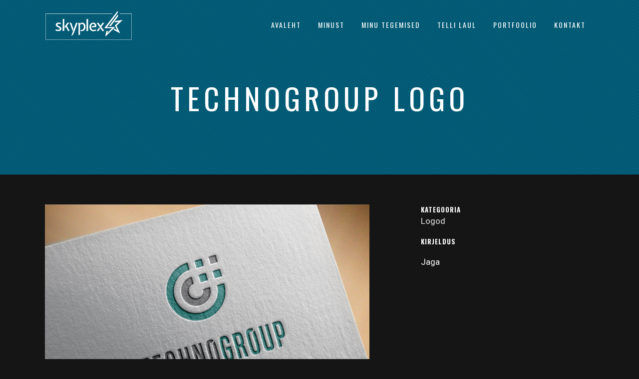

--- FILE ---
content_type: text/html; charset=UTF-8
request_url: https://skyplex.ee/portfolio_page/technogroup-logo/
body_size: 12035
content:

<!DOCTYPE html>
<html lang="et">
<head>
	<meta charset="UTF-8" />
	
				<meta name="viewport" content="width=device-width,initial-scale=1,user-scalable=no">
		            <link rel="shortcut icon" type="image/x-icon" href="http://www.skyplex.ee/wp-content/uploads/2019/06/skyplex_favicon.png">
            <link rel="apple-touch-icon" href="http://www.skyplex.ee/wp-content/uploads/2019/06/skyplex_favicon.png"/>
        
	<link rel="profile" href="http://gmpg.org/xfn/11" />
	<link rel="pingback" href="https://skyplex.ee/xmlrpc.php" />

	<meta name='robots' content='index, follow, max-image-preview:large, max-snippet:-1, max-video-preview:-1' />
	<style>img:is([sizes="auto" i], [sizes^="auto," i]) { contain-intrinsic-size: 3000px 1500px }</style>
	
	<!-- This site is optimized with the Yoast SEO plugin v26.3 - https://yoast.com/wordpress/plugins/seo/ -->
	<title>Technogroup logo - Skyplex</title>
	<link rel="canonical" href="https://skyplex.ee/portfolio_page/technogroup-logo/" />
	<meta property="og:locale" content="et_EE" />
	<meta property="og:type" content="article" />
	<meta property="og:title" content="Technogroup logo - Skyplex" />
	<meta property="og:url" content="https://skyplex.ee/portfolio_page/technogroup-logo/" />
	<meta property="og:site_name" content="Skyplex" />
	<meta property="article:modified_time" content="2019-07-08T07:38:07+00:00" />
	<meta property="og:image" content="https://skyplex.ee/wp-content/uploads/2013/10/technogroup_logo.png" />
	<meta property="og:image:width" content="650" />
	<meta property="og:image:height" content="943" />
	<meta property="og:image:type" content="image/png" />
	<meta name="twitter:card" content="summary_large_image" />
	<script type="application/ld+json" class="yoast-schema-graph">{"@context":"https://schema.org","@graph":[{"@type":"WebPage","@id":"https://skyplex.ee/portfolio_page/technogroup-logo/","url":"https://skyplex.ee/portfolio_page/technogroup-logo/","name":"Technogroup logo - Skyplex","isPartOf":{"@id":"https://www.skyplex.ee/#website"},"primaryImageOfPage":{"@id":"https://skyplex.ee/portfolio_page/technogroup-logo/#primaryimage"},"image":{"@id":"https://skyplex.ee/portfolio_page/technogroup-logo/#primaryimage"},"thumbnailUrl":"https://skyplex.ee/wp-content/uploads/2013/10/technogroup_logo.png","datePublished":"2019-02-12T12:21:01+00:00","dateModified":"2019-07-08T07:38:07+00:00","breadcrumb":{"@id":"https://skyplex.ee/portfolio_page/technogroup-logo/#breadcrumb"},"inLanguage":"et","potentialAction":[{"@type":"ReadAction","target":["https://skyplex.ee/portfolio_page/technogroup-logo/"]}]},{"@type":"ImageObject","inLanguage":"et","@id":"https://skyplex.ee/portfolio_page/technogroup-logo/#primaryimage","url":"https://skyplex.ee/wp-content/uploads/2013/10/technogroup_logo.png","contentUrl":"https://skyplex.ee/wp-content/uploads/2013/10/technogroup_logo.png","width":650,"height":943},{"@type":"BreadcrumbList","@id":"https://skyplex.ee/portfolio_page/technogroup-logo/#breadcrumb","itemListElement":[{"@type":"ListItem","position":1,"name":"Home","item":"https://www.skyplex.ee/"},{"@type":"ListItem","position":2,"name":"Portfolio","item":"https://www.skyplex.ee/portfolio_page/"},{"@type":"ListItem","position":3,"name":"Technogroup logo"}]},{"@type":"WebSite","@id":"https://www.skyplex.ee/#website","url":"https://www.skyplex.ee/","name":"Skyplex","description":"","publisher":{"@id":"https://www.skyplex.ee/#organization"},"potentialAction":[{"@type":"SearchAction","target":{"@type":"EntryPoint","urlTemplate":"https://www.skyplex.ee/?s={search_term_string}"},"query-input":{"@type":"PropertyValueSpecification","valueRequired":true,"valueName":"search_term_string"}}],"inLanguage":"et"},{"@type":"Organization","@id":"https://www.skyplex.ee/#organization","name":"Skyplex","url":"https://www.skyplex.ee/","logo":{"@type":"ImageObject","inLanguage":"et","@id":"https://www.skyplex.ee/#/schema/logo/image/","url":"https://skyplex.ee/wp-content/uploads/2019/06/skyplex_logo_must_raamiga-1.png","contentUrl":"https://skyplex.ee/wp-content/uploads/2019/06/skyplex_logo_must_raamiga-1.png","width":175,"height":59,"caption":"Skyplex"},"image":{"@id":"https://www.skyplex.ee/#/schema/logo/image/"}}]}</script>
	<!-- / Yoast SEO plugin. -->


<link rel='dns-prefetch' href='//fonts.googleapis.com' />
<link rel="alternate" type="application/rss+xml" title="Skyplex &raquo; RSS" href="https://skyplex.ee/feed/" />
<link rel="alternate" type="application/rss+xml" title="Skyplex &raquo; Kommentaaride RSS" href="https://skyplex.ee/comments/feed/" />
<script type="text/javascript">
/* <![CDATA[ */
window._wpemojiSettings = {"baseUrl":"https:\/\/s.w.org\/images\/core\/emoji\/16.0.1\/72x72\/","ext":".png","svgUrl":"https:\/\/s.w.org\/images\/core\/emoji\/16.0.1\/svg\/","svgExt":".svg","source":{"concatemoji":"https:\/\/skyplex.ee\/wp-includes\/js\/wp-emoji-release.min.js?ver=1ee3be9bca86d50b326a50ff72bbc555"}};
/*! This file is auto-generated */
!function(s,n){var o,i,e;function c(e){try{var t={supportTests:e,timestamp:(new Date).valueOf()};sessionStorage.setItem(o,JSON.stringify(t))}catch(e){}}function p(e,t,n){e.clearRect(0,0,e.canvas.width,e.canvas.height),e.fillText(t,0,0);var t=new Uint32Array(e.getImageData(0,0,e.canvas.width,e.canvas.height).data),a=(e.clearRect(0,0,e.canvas.width,e.canvas.height),e.fillText(n,0,0),new Uint32Array(e.getImageData(0,0,e.canvas.width,e.canvas.height).data));return t.every(function(e,t){return e===a[t]})}function u(e,t){e.clearRect(0,0,e.canvas.width,e.canvas.height),e.fillText(t,0,0);for(var n=e.getImageData(16,16,1,1),a=0;a<n.data.length;a++)if(0!==n.data[a])return!1;return!0}function f(e,t,n,a){switch(t){case"flag":return n(e,"\ud83c\udff3\ufe0f\u200d\u26a7\ufe0f","\ud83c\udff3\ufe0f\u200b\u26a7\ufe0f")?!1:!n(e,"\ud83c\udde8\ud83c\uddf6","\ud83c\udde8\u200b\ud83c\uddf6")&&!n(e,"\ud83c\udff4\udb40\udc67\udb40\udc62\udb40\udc65\udb40\udc6e\udb40\udc67\udb40\udc7f","\ud83c\udff4\u200b\udb40\udc67\u200b\udb40\udc62\u200b\udb40\udc65\u200b\udb40\udc6e\u200b\udb40\udc67\u200b\udb40\udc7f");case"emoji":return!a(e,"\ud83e\udedf")}return!1}function g(e,t,n,a){var r="undefined"!=typeof WorkerGlobalScope&&self instanceof WorkerGlobalScope?new OffscreenCanvas(300,150):s.createElement("canvas"),o=r.getContext("2d",{willReadFrequently:!0}),i=(o.textBaseline="top",o.font="600 32px Arial",{});return e.forEach(function(e){i[e]=t(o,e,n,a)}),i}function t(e){var t=s.createElement("script");t.src=e,t.defer=!0,s.head.appendChild(t)}"undefined"!=typeof Promise&&(o="wpEmojiSettingsSupports",i=["flag","emoji"],n.supports={everything:!0,everythingExceptFlag:!0},e=new Promise(function(e){s.addEventListener("DOMContentLoaded",e,{once:!0})}),new Promise(function(t){var n=function(){try{var e=JSON.parse(sessionStorage.getItem(o));if("object"==typeof e&&"number"==typeof e.timestamp&&(new Date).valueOf()<e.timestamp+604800&&"object"==typeof e.supportTests)return e.supportTests}catch(e){}return null}();if(!n){if("undefined"!=typeof Worker&&"undefined"!=typeof OffscreenCanvas&&"undefined"!=typeof URL&&URL.createObjectURL&&"undefined"!=typeof Blob)try{var e="postMessage("+g.toString()+"("+[JSON.stringify(i),f.toString(),p.toString(),u.toString()].join(",")+"));",a=new Blob([e],{type:"text/javascript"}),r=new Worker(URL.createObjectURL(a),{name:"wpTestEmojiSupports"});return void(r.onmessage=function(e){c(n=e.data),r.terminate(),t(n)})}catch(e){}c(n=g(i,f,p,u))}t(n)}).then(function(e){for(var t in e)n.supports[t]=e[t],n.supports.everything=n.supports.everything&&n.supports[t],"flag"!==t&&(n.supports.everythingExceptFlag=n.supports.everythingExceptFlag&&n.supports[t]);n.supports.everythingExceptFlag=n.supports.everythingExceptFlag&&!n.supports.flag,n.DOMReady=!1,n.readyCallback=function(){n.DOMReady=!0}}).then(function(){return e}).then(function(){var e;n.supports.everything||(n.readyCallback(),(e=n.source||{}).concatemoji?t(e.concatemoji):e.wpemoji&&e.twemoji&&(t(e.twemoji),t(e.wpemoji)))}))}((window,document),window._wpemojiSettings);
/* ]]> */
</script>
<style id='wp-emoji-styles-inline-css' type='text/css'>

	img.wp-smiley, img.emoji {
		display: inline !important;
		border: none !important;
		box-shadow: none !important;
		height: 1em !important;
		width: 1em !important;
		margin: 0 0.07em !important;
		vertical-align: -0.1em !important;
		background: none !important;
		padding: 0 !important;
	}
</style>
<link rel='stylesheet' id='wp-block-library-css' href='https://skyplex.ee/wp-includes/css/dist/block-library/style.min.css?ver=1ee3be9bca86d50b326a50ff72bbc555' type='text/css' media='all' />
<style id='classic-theme-styles-inline-css' type='text/css'>
/*! This file is auto-generated */
.wp-block-button__link{color:#fff;background-color:#32373c;border-radius:9999px;box-shadow:none;text-decoration:none;padding:calc(.667em + 2px) calc(1.333em + 2px);font-size:1.125em}.wp-block-file__button{background:#32373c;color:#fff;text-decoration:none}
</style>
<style id='global-styles-inline-css' type='text/css'>
:root{--wp--preset--aspect-ratio--square: 1;--wp--preset--aspect-ratio--4-3: 4/3;--wp--preset--aspect-ratio--3-4: 3/4;--wp--preset--aspect-ratio--3-2: 3/2;--wp--preset--aspect-ratio--2-3: 2/3;--wp--preset--aspect-ratio--16-9: 16/9;--wp--preset--aspect-ratio--9-16: 9/16;--wp--preset--color--black: #000000;--wp--preset--color--cyan-bluish-gray: #abb8c3;--wp--preset--color--white: #ffffff;--wp--preset--color--pale-pink: #f78da7;--wp--preset--color--vivid-red: #cf2e2e;--wp--preset--color--luminous-vivid-orange: #ff6900;--wp--preset--color--luminous-vivid-amber: #fcb900;--wp--preset--color--light-green-cyan: #7bdcb5;--wp--preset--color--vivid-green-cyan: #00d084;--wp--preset--color--pale-cyan-blue: #8ed1fc;--wp--preset--color--vivid-cyan-blue: #0693e3;--wp--preset--color--vivid-purple: #9b51e0;--wp--preset--gradient--vivid-cyan-blue-to-vivid-purple: linear-gradient(135deg,rgba(6,147,227,1) 0%,rgb(155,81,224) 100%);--wp--preset--gradient--light-green-cyan-to-vivid-green-cyan: linear-gradient(135deg,rgb(122,220,180) 0%,rgb(0,208,130) 100%);--wp--preset--gradient--luminous-vivid-amber-to-luminous-vivid-orange: linear-gradient(135deg,rgba(252,185,0,1) 0%,rgba(255,105,0,1) 100%);--wp--preset--gradient--luminous-vivid-orange-to-vivid-red: linear-gradient(135deg,rgba(255,105,0,1) 0%,rgb(207,46,46) 100%);--wp--preset--gradient--very-light-gray-to-cyan-bluish-gray: linear-gradient(135deg,rgb(238,238,238) 0%,rgb(169,184,195) 100%);--wp--preset--gradient--cool-to-warm-spectrum: linear-gradient(135deg,rgb(74,234,220) 0%,rgb(151,120,209) 20%,rgb(207,42,186) 40%,rgb(238,44,130) 60%,rgb(251,105,98) 80%,rgb(254,248,76) 100%);--wp--preset--gradient--blush-light-purple: linear-gradient(135deg,rgb(255,206,236) 0%,rgb(152,150,240) 100%);--wp--preset--gradient--blush-bordeaux: linear-gradient(135deg,rgb(254,205,165) 0%,rgb(254,45,45) 50%,rgb(107,0,62) 100%);--wp--preset--gradient--luminous-dusk: linear-gradient(135deg,rgb(255,203,112) 0%,rgb(199,81,192) 50%,rgb(65,88,208) 100%);--wp--preset--gradient--pale-ocean: linear-gradient(135deg,rgb(255,245,203) 0%,rgb(182,227,212) 50%,rgb(51,167,181) 100%);--wp--preset--gradient--electric-grass: linear-gradient(135deg,rgb(202,248,128) 0%,rgb(113,206,126) 100%);--wp--preset--gradient--midnight: linear-gradient(135deg,rgb(2,3,129) 0%,rgb(40,116,252) 100%);--wp--preset--font-size--small: 13px;--wp--preset--font-size--medium: 20px;--wp--preset--font-size--large: 36px;--wp--preset--font-size--x-large: 42px;--wp--preset--spacing--20: 0.44rem;--wp--preset--spacing--30: 0.67rem;--wp--preset--spacing--40: 1rem;--wp--preset--spacing--50: 1.5rem;--wp--preset--spacing--60: 2.25rem;--wp--preset--spacing--70: 3.38rem;--wp--preset--spacing--80: 5.06rem;--wp--preset--shadow--natural: 6px 6px 9px rgba(0, 0, 0, 0.2);--wp--preset--shadow--deep: 12px 12px 50px rgba(0, 0, 0, 0.4);--wp--preset--shadow--sharp: 6px 6px 0px rgba(0, 0, 0, 0.2);--wp--preset--shadow--outlined: 6px 6px 0px -3px rgba(255, 255, 255, 1), 6px 6px rgba(0, 0, 0, 1);--wp--preset--shadow--crisp: 6px 6px 0px rgba(0, 0, 0, 1);}:where(.is-layout-flex){gap: 0.5em;}:where(.is-layout-grid){gap: 0.5em;}body .is-layout-flex{display: flex;}.is-layout-flex{flex-wrap: wrap;align-items: center;}.is-layout-flex > :is(*, div){margin: 0;}body .is-layout-grid{display: grid;}.is-layout-grid > :is(*, div){margin: 0;}:where(.wp-block-columns.is-layout-flex){gap: 2em;}:where(.wp-block-columns.is-layout-grid){gap: 2em;}:where(.wp-block-post-template.is-layout-flex){gap: 1.25em;}:where(.wp-block-post-template.is-layout-grid){gap: 1.25em;}.has-black-color{color: var(--wp--preset--color--black) !important;}.has-cyan-bluish-gray-color{color: var(--wp--preset--color--cyan-bluish-gray) !important;}.has-white-color{color: var(--wp--preset--color--white) !important;}.has-pale-pink-color{color: var(--wp--preset--color--pale-pink) !important;}.has-vivid-red-color{color: var(--wp--preset--color--vivid-red) !important;}.has-luminous-vivid-orange-color{color: var(--wp--preset--color--luminous-vivid-orange) !important;}.has-luminous-vivid-amber-color{color: var(--wp--preset--color--luminous-vivid-amber) !important;}.has-light-green-cyan-color{color: var(--wp--preset--color--light-green-cyan) !important;}.has-vivid-green-cyan-color{color: var(--wp--preset--color--vivid-green-cyan) !important;}.has-pale-cyan-blue-color{color: var(--wp--preset--color--pale-cyan-blue) !important;}.has-vivid-cyan-blue-color{color: var(--wp--preset--color--vivid-cyan-blue) !important;}.has-vivid-purple-color{color: var(--wp--preset--color--vivid-purple) !important;}.has-black-background-color{background-color: var(--wp--preset--color--black) !important;}.has-cyan-bluish-gray-background-color{background-color: var(--wp--preset--color--cyan-bluish-gray) !important;}.has-white-background-color{background-color: var(--wp--preset--color--white) !important;}.has-pale-pink-background-color{background-color: var(--wp--preset--color--pale-pink) !important;}.has-vivid-red-background-color{background-color: var(--wp--preset--color--vivid-red) !important;}.has-luminous-vivid-orange-background-color{background-color: var(--wp--preset--color--luminous-vivid-orange) !important;}.has-luminous-vivid-amber-background-color{background-color: var(--wp--preset--color--luminous-vivid-amber) !important;}.has-light-green-cyan-background-color{background-color: var(--wp--preset--color--light-green-cyan) !important;}.has-vivid-green-cyan-background-color{background-color: var(--wp--preset--color--vivid-green-cyan) !important;}.has-pale-cyan-blue-background-color{background-color: var(--wp--preset--color--pale-cyan-blue) !important;}.has-vivid-cyan-blue-background-color{background-color: var(--wp--preset--color--vivid-cyan-blue) !important;}.has-vivid-purple-background-color{background-color: var(--wp--preset--color--vivid-purple) !important;}.has-black-border-color{border-color: var(--wp--preset--color--black) !important;}.has-cyan-bluish-gray-border-color{border-color: var(--wp--preset--color--cyan-bluish-gray) !important;}.has-white-border-color{border-color: var(--wp--preset--color--white) !important;}.has-pale-pink-border-color{border-color: var(--wp--preset--color--pale-pink) !important;}.has-vivid-red-border-color{border-color: var(--wp--preset--color--vivid-red) !important;}.has-luminous-vivid-orange-border-color{border-color: var(--wp--preset--color--luminous-vivid-orange) !important;}.has-luminous-vivid-amber-border-color{border-color: var(--wp--preset--color--luminous-vivid-amber) !important;}.has-light-green-cyan-border-color{border-color: var(--wp--preset--color--light-green-cyan) !important;}.has-vivid-green-cyan-border-color{border-color: var(--wp--preset--color--vivid-green-cyan) !important;}.has-pale-cyan-blue-border-color{border-color: var(--wp--preset--color--pale-cyan-blue) !important;}.has-vivid-cyan-blue-border-color{border-color: var(--wp--preset--color--vivid-cyan-blue) !important;}.has-vivid-purple-border-color{border-color: var(--wp--preset--color--vivid-purple) !important;}.has-vivid-cyan-blue-to-vivid-purple-gradient-background{background: var(--wp--preset--gradient--vivid-cyan-blue-to-vivid-purple) !important;}.has-light-green-cyan-to-vivid-green-cyan-gradient-background{background: var(--wp--preset--gradient--light-green-cyan-to-vivid-green-cyan) !important;}.has-luminous-vivid-amber-to-luminous-vivid-orange-gradient-background{background: var(--wp--preset--gradient--luminous-vivid-amber-to-luminous-vivid-orange) !important;}.has-luminous-vivid-orange-to-vivid-red-gradient-background{background: var(--wp--preset--gradient--luminous-vivid-orange-to-vivid-red) !important;}.has-very-light-gray-to-cyan-bluish-gray-gradient-background{background: var(--wp--preset--gradient--very-light-gray-to-cyan-bluish-gray) !important;}.has-cool-to-warm-spectrum-gradient-background{background: var(--wp--preset--gradient--cool-to-warm-spectrum) !important;}.has-blush-light-purple-gradient-background{background: var(--wp--preset--gradient--blush-light-purple) !important;}.has-blush-bordeaux-gradient-background{background: var(--wp--preset--gradient--blush-bordeaux) !important;}.has-luminous-dusk-gradient-background{background: var(--wp--preset--gradient--luminous-dusk) !important;}.has-pale-ocean-gradient-background{background: var(--wp--preset--gradient--pale-ocean) !important;}.has-electric-grass-gradient-background{background: var(--wp--preset--gradient--electric-grass) !important;}.has-midnight-gradient-background{background: var(--wp--preset--gradient--midnight) !important;}.has-small-font-size{font-size: var(--wp--preset--font-size--small) !important;}.has-medium-font-size{font-size: var(--wp--preset--font-size--medium) !important;}.has-large-font-size{font-size: var(--wp--preset--font-size--large) !important;}.has-x-large-font-size{font-size: var(--wp--preset--font-size--x-large) !important;}
:where(.wp-block-post-template.is-layout-flex){gap: 1.25em;}:where(.wp-block-post-template.is-layout-grid){gap: 1.25em;}
:where(.wp-block-columns.is-layout-flex){gap: 2em;}:where(.wp-block-columns.is-layout-grid){gap: 2em;}
:root :where(.wp-block-pullquote){font-size: 1.5em;line-height: 1.6;}
</style>
<link rel='stylesheet' id='contact-form-7-css' href='https://skyplex.ee/wp-content/plugins/contact-form-7/includes/css/styles.css?ver=6.1.3' type='text/css' media='all' />
<link rel='stylesheet' id='mediaelement-css' href='https://skyplex.ee/wp-includes/js/mediaelement/mediaelementplayer-legacy.min.css?ver=4.2.17' type='text/css' media='all' />
<link rel='stylesheet' id='wp-mediaelement-css' href='https://skyplex.ee/wp-includes/js/mediaelement/wp-mediaelement.min.css?ver=1ee3be9bca86d50b326a50ff72bbc555' type='text/css' media='all' />
<link rel='stylesheet' id='bridge-default-style-css' href='https://skyplex.ee/wp-content/themes/skyplex7/style.css?ver=1ee3be9bca86d50b326a50ff72bbc555' type='text/css' media='all' />
<link rel='stylesheet' id='bridge-qode-font_awesome-css' href='https://skyplex.ee/wp-content/themes/skyplex7/css/font-awesome/css/font-awesome.min.css?ver=1ee3be9bca86d50b326a50ff72bbc555' type='text/css' media='all' />
<link rel='stylesheet' id='bridge-qode-font_elegant-css' href='https://skyplex.ee/wp-content/themes/skyplex7/css/elegant-icons/style.min.css?ver=1ee3be9bca86d50b326a50ff72bbc555' type='text/css' media='all' />
<link rel='stylesheet' id='bridge-qode-linea_icons-css' href='https://skyplex.ee/wp-content/themes/skyplex7/css/linea-icons/style.css?ver=1ee3be9bca86d50b326a50ff72bbc555' type='text/css' media='all' />
<link rel='stylesheet' id='bridge-qode-dripicons-css' href='https://skyplex.ee/wp-content/themes/skyplex7/css/dripicons/dripicons.css?ver=1ee3be9bca86d50b326a50ff72bbc555' type='text/css' media='all' />
<link rel='stylesheet' id='bridge-qode-kiko-css' href='https://skyplex.ee/wp-content/themes/skyplex7/css/kiko/kiko-all.css?ver=1ee3be9bca86d50b326a50ff72bbc555' type='text/css' media='all' />
<link rel='stylesheet' id='bridge-qode-font_awesome_5-css' href='https://skyplex.ee/wp-content/themes/skyplex7/css/font-awesome-5/css/font-awesome-5.min.css?ver=1ee3be9bca86d50b326a50ff72bbc555' type='text/css' media='all' />
<link rel='stylesheet' id='bridge-stylesheet-css' href='https://skyplex.ee/wp-content/themes/skyplex7/css/stylesheet.min.css?ver=1ee3be9bca86d50b326a50ff72bbc555' type='text/css' media='all' />
<style id='bridge-stylesheet-inline-css' type='text/css'>
   .postid-143.disabled_footer_top .footer_top_holder, .postid-143.disabled_footer_bottom .footer_bottom_holder { display: none;}


</style>
<link rel='stylesheet' id='bridge-print-css' href='https://skyplex.ee/wp-content/themes/skyplex7/css/print.css?ver=1ee3be9bca86d50b326a50ff72bbc555' type='text/css' media='all' />
<link rel='stylesheet' id='bridge-style-dynamic-css' href='https://skyplex.ee/wp-content/themes/skyplex7/css/style_dynamic.css?ver=1768585299' type='text/css' media='all' />
<link rel='stylesheet' id='bridge-responsive-css' href='https://skyplex.ee/wp-content/themes/skyplex7/css/responsive.min.css?ver=1ee3be9bca86d50b326a50ff72bbc555' type='text/css' media='all' />
<link rel='stylesheet' id='bridge-style-dynamic-responsive-css' href='https://skyplex.ee/wp-content/themes/skyplex7/css/style_dynamic_responsive.css?ver=1768585299' type='text/css' media='all' />
<style id='bridge-style-dynamic-responsive-inline-css' type='text/css'>
.touch .popup_menu_holder_outer{
display: none;
}

.touch .popup_menu_opened .popup_menu_holder_outer{
display: block;
}

footer .column1 {
position: relative;
top: -18px;
}

.cover_boxes ul li .box .box_content { top: 0; }
.cover_boxes ul li .box .qbutton { margin-top: 18px; }


#nav-menu-item-14860 li,
#nav-menu-item-14862 li,
#nav-menu-item-14864 li,
#nav-menu-item-14866 li,
#nav-menu-item-15100 li,
#nav-menu-item-15102 li,
#nav-menu-item-15176 li,
#nav-menu-item-15180 li,
#nav-menu-item-15185 li,
#nav-menu-item-15190 li,
#nav-menu-item-15195 li,
#nav-menu-item-15198 li,
#nav-menu-item-15375 li,
#nav-menu-item-15470 li,
#nav-menu-item-15478 li,
#nav-menu-item-15480 li,
#nav-menu-item-15485 li,
#nav-menu-item-15487 li,
#nav-menu-item-15495 li,
#nav-menu-item-15497 li,
#nav-menu-item-15501 li,
#nav-menu-item-15503 li{
width: 280px;
}

.drop_down .second .inner .widget {
padding-bottom: 13px;
}

.drop_down .second .inner .widget a{
padding: 0px !important;
}

.testimonials_holder .flex-direction-nav a:hover {
    background-color: #f53644 ;
    border-color: #f53644 ;
}

.contact_detail .contact_section > h4 {
display: none;
}

.blog_large_image h2,
.blog_large_image h2 a,
.blog_holder.blog_single article h2,
.blog_holder.blog_single article h2 a {
font-size: 27px;
}

.blog_small_image h2,
.blog_small_image h2 a { font-size: 22px; }

.carousel-inner .item.dark .slider_content .text .qbutton,
.carousel-inner .item.light .slider_content .text .qbutton { 
    background-color: #1e1e1e;    
    border-color: #1e1e1e;
}

.carousel-inner .item.dark .slider_content .text .qbutton.white,
.carousel-inner .item.light .slider_content .text .qbutton.white {
    background-color: #ffffff;
    border-color: #ffffff;
    color: #000000;
}

.carousel-inner .item.dark .slider_content .text .qbutton:hover,
.carousel-inner .item.light .slider_content .text .qbutton:hover {
background-color: #0daeaf;
border-color: #0daeaf !important;
color: #ffffff;
}

.carousel-inner .item.dark .slider_content .text .qbutton.white:hover,
.carousel-inner .item.light .slider_content .text .qbutton.white:hover {
background-color: #ed3201;
border-color: #ed3201 !important;
color: #ffffff;
}

.carousel-inner .slide_subtitle span {
letter-spacing: 5px;
}

@media only screen and (min-width: 768px) {
    .carousel-inner h2 {
        letter-spacing: 16px;
    }
}

.q_counter_holder span.counter {
letter-spacing: 6px;
}

.testimonials .testimonial_text_inner p {
font-family: Raleway;
font-weight: 400;
line-height: 40px;
}

.testimonials .testimonial_text_inner p.testimonial_author {
font-family: Oswald;
letter-spacing: 1px;
}

.more_facts_button .more_facts_button_text {
font-family: Oswald;
font-size: 19px;
font-weight: 700;
}

.footer_top {
padding: 114px 0 107px;
}

.footer_bottom {
padding: 58px 0;
}

.contact_section .separator {
margin-top: 23px;
}

.projects_holder article span.text_holder {
background-color: #0daeaf;
}

.blog_holder.blog_single article h2 {
margin-top: 30px;
}

.blog_large_image h2 {
margin-top: 5px;
}

.blog_holder article .post_info {
margin-bottom: 30px;
margin-top: 5px;
}

.blog_holder.masonry article .mejs-container {
background-color: #ffffff;
}

.blog_load_more_button a {
border-color: #ed3201;
color: #ffffff;
}

.blog_load_more_button a:hover {
border-color: #ffffff;
background-color: #ffffff;
color: #ed3201;
}

.blog_holder.masonry article .post_text .post_text_inner {
padding-left: 0;
}

.blog_holder article.format-quote .post_text .post_text_inner {
padding-left: 17px;
}

.blog_holder.masonry article.format-link .post_text .post_text_inner {
padding-left: 17px;
}

.blog_holder.masonry article .post_info {
color: #ffffff;
}

.blog_holder article.format-quote .post_text .post_title p a, .blog_holder article.format-link .post_text .post_title p a {
color: #ffffff;
}

.blog_holder article.format-quote .post_text .post_title p, .blog_holder article.format-link .post_text .post_title p {
font-size: 18px;
}

#back_to_top:hover span {
background-color: #0daeaf;
border-color: #0daeaf;
}

#back_to_top span i {
color: #ffffff;
}

.menu-footer_bottom_menu-container ul li a {
font-family: Oswald;
font-weight: 400;
letter-spacing: 2px;
}

.q_pie_chart_holder .tocounter {
font-family: Oswald;
}

.q_icon_with_title.square .icon_holder .fa-stack, .box_holder_icon_inner.square .fa-stack, .q_font_awsome_icon_square {
border-radius: 0px;
}

.projects_holder.hover_text article .hover_feature_holder_title .portfolio_title a:hover {
color: #ffffff !important;
opacity: 0.8;
}

.projects_holder.hover_text article .hover_feature_holder_title .portfolio_title a {
transition: color, 0.2s;
}

.carousel-inner p {
margin-bottom: 25px;
}

 .full_width {
position: relative;
}

.woocommerce div.product div.product_meta > span {
  display: none;
}

.woocommerce div.product div.product_meta > .social_share_list_holder > span {
  display: none;
}

.social_share_list_holder ul li {
  display: none;
}
</style>
<link rel='stylesheet' id='js_composer_front-css' href='https://skyplex.ee/wp-content/plugins/js_composer/assets/css/js_composer.min.css?ver=8.7.1' type='text/css' media='all' />
<link rel='stylesheet' id='bridge-style-handle-google-fonts-css' href='https://fonts.googleapis.com/css?family=Raleway%3A100%2C200%2C300%2C400%2C500%2C600%2C700%2C800%2C900%2C100italic%2C300italic%2C400italic%2C700italic%7COswald%3A100%2C200%2C300%2C400%2C500%2C600%2C700%2C800%2C900%2C100italic%2C300italic%2C400italic%2C700italic%7CRaleway%3A100%2C200%2C300%2C400%2C500%2C600%2C700%2C800%2C900%2C100italic%2C300italic%2C400italic%2C700italic%7CRoboto%3A100%2C200%2C300%2C400%2C500%2C600%2C700%2C800%2C900%2C100italic%2C300italic%2C400italic%2C700italic&#038;subset=latin%2Clatin-ext&#038;ver=1.0.0' type='text/css' media='all' />
<link rel='stylesheet' id='bridge-core-dashboard-style-css' href='https://skyplex.ee/wp-content/plugins/bridge-core/modules/core-dashboard/assets/css/core-dashboard.min.css?ver=1ee3be9bca86d50b326a50ff72bbc555' type='text/css' media='all' />
<script type="text/javascript" src="https://skyplex.ee/wp-includes/js/jquery/jquery.min.js?ver=3.7.1" id="jquery-core-js"></script>
<script type="text/javascript" src="https://skyplex.ee/wp-includes/js/jquery/jquery-migrate.min.js?ver=3.4.1" id="jquery-migrate-js"></script>
<script></script><link rel="https://api.w.org/" href="https://skyplex.ee/wp-json/" /><link rel="alternate" title="JSON" type="application/json" href="https://skyplex.ee/wp-json/wp/v2/portfolio_page/143" /><link rel="EditURI" type="application/rsd+xml" title="RSD" href="https://skyplex.ee/xmlrpc.php?rsd" />

<link rel='shortlink' href='https://skyplex.ee/?p=143' />
<link rel="alternate" title="oEmbed (JSON)" type="application/json+oembed" href="https://skyplex.ee/wp-json/oembed/1.0/embed?url=https%3A%2F%2Fskyplex.ee%2Fportfolio_page%2Ftechnogroup-logo%2F" />
<link rel="alternate" title="oEmbed (XML)" type="text/xml+oembed" href="https://skyplex.ee/wp-json/oembed/1.0/embed?url=https%3A%2F%2Fskyplex.ee%2Fportfolio_page%2Ftechnogroup-logo%2F&#038;format=xml" />
<script async defer data-domain='skyplex.ee' src='https://plausible.io/js/plausible.js'></script><script type="text/javascript">
(function(url){
	if(/(?:Chrome\/26\.0\.1410\.63 Safari\/537\.31|WordfenceTestMonBot)/.test(navigator.userAgent)){ return; }
	var addEvent = function(evt, handler) {
		if (window.addEventListener) {
			document.addEventListener(evt, handler, false);
		} else if (window.attachEvent) {
			document.attachEvent('on' + evt, handler);
		}
	};
	var removeEvent = function(evt, handler) {
		if (window.removeEventListener) {
			document.removeEventListener(evt, handler, false);
		} else if (window.detachEvent) {
			document.detachEvent('on' + evt, handler);
		}
	};
	var evts = 'contextmenu dblclick drag dragend dragenter dragleave dragover dragstart drop keydown keypress keyup mousedown mousemove mouseout mouseover mouseup mousewheel scroll'.split(' ');
	var logHuman = function() {
		if (window.wfLogHumanRan) { return; }
		window.wfLogHumanRan = true;
		var wfscr = document.createElement('script');
		wfscr.type = 'text/javascript';
		wfscr.async = true;
		wfscr.src = url + '&r=' + Math.random();
		(document.getElementsByTagName('head')[0]||document.getElementsByTagName('body')[0]).appendChild(wfscr);
		for (var i = 0; i < evts.length; i++) {
			removeEvent(evts[i], logHuman);
		}
	};
	for (var i = 0; i < evts.length; i++) {
		addEvent(evts[i], logHuman);
	}
})('//skyplex.ee/?wordfence_lh=1&hid=8D846271BA443B99999A57FE0B50D145');
</script><meta name="generator" content="Powered by WPBakery Page Builder - drag and drop page builder for WordPress."/>
<noscript><style> .wpb_animate_when_almost_visible { opacity: 1; }</style></noscript></head>

<body class="wp-singular portfolio_page-template-default single single-portfolio_page postid-143 wp-theme-skyplex7 bridge-core-3.3.4.5  qode-theme-ver-30.8.8.5 qode-theme-bridge qode_header_in_grid qode-portfolio-single-template-1 wpb-js-composer js-comp-ver-8.7.1 vc_responsive" itemscope itemtype="http://schema.org/WebPage">




<div class="wrapper">
	<div class="wrapper_inner">

    
		<!-- Google Analytics start -->
				<!-- Google Analytics end -->

		
	<header class=" scroll_header_top_area light stick transparent scrolled_not_transparent with_hover_bg_color page_header">
	<div class="header_inner clearfix">
				<div class="header_top_bottom_holder">
			
			<div class="header_bottom clearfix" style=' background-color:rgba(255, 255, 255, 0);' >
								<div class="container">
					<div class="container_inner clearfix">
																				<div class="header_inner_left">
																	<div class="mobile_menu_button">
		<span>
			<i class="qode_icon_font_awesome fa fa-bars " ></i>		</span>
	</div>
								<div class="logo_wrapper" >
	<div class="q_logo">
		<a itemprop="url" href="https://skyplex.ee/" >
             <img itemprop="image" class="normal" src="http://www.skyplex.ee/wp-content/uploads/2019/06/skyplex_logo_raamiga-12.png" alt="Logo"> 			 <img itemprop="image" class="light" src="http://www.skyplex.ee/wp-content/uploads/2019/06/skyplex_logo_raamiga-12.png" alt="Logo"/> 			 <img itemprop="image" class="dark" src="http://www.skyplex.ee/wp-content/uploads/2019/06/skyplex_logo_raamiga-12.png" alt="Logo"/> 			 <img itemprop="image" class="sticky" src="http://www.skyplex.ee/wp-content/uploads/2019/06/skyplex_logo_raamiga-12.png" alt="Logo"/> 			 <img itemprop="image" class="mobile" src="http://www.skyplex.ee/wp-content/uploads/2019/06/skyplex_logo_raamiga-12.png" alt="Logo"/> 					</a>
	</div>
	</div>															</div>
															<div class="header_inner_right">
									<div class="side_menu_button_wrapper right">
																														<div class="side_menu_button">
																																	
										</div>
									</div>
								</div>
							
							
							<nav class="main_menu drop_down right">
								<ul id="menu-main-menu" class=""><li id="nav-menu-item-15683" class="menu-item menu-item-type-post_type menu-item-object-page menu-item-home  narrow"><a href="https://skyplex.ee/" class=""><i class="menu_icon blank fa"></i><span>Avaleht</span><span class="plus"></span></a></li>
<li id="nav-menu-item-15839" class="menu-item menu-item-type-post_type menu-item-object-page  narrow"><a href="https://skyplex.ee/minust/" class=""><i class="menu_icon blank fa"></i><span>Minust</span><span class="plus"></span></a></li>
<li id="nav-menu-item-15854" class="menu-item menu-item-type-post_type menu-item-object-page  narrow"><a href="https://skyplex.ee/minu-tegemised/" class=""><i class="menu_icon blank fa"></i><span>Minu tegemised</span><span class="plus"></span></a></li>
<li id="nav-menu-item-16677" class="menu-item menu-item-type-post_type menu-item-object-page  narrow"><a href="https://skyplex.ee/telli-laul/" class=""><i class="menu_icon blank fa"></i><span>Telli laul</span><span class="plus"></span></a></li>
<li id="nav-menu-item-15994" class="menu-item menu-item-type-post_type menu-item-object-page menu-item-has-children  has_sub narrow"><a href="https://skyplex.ee/portfoolio/" class=""><i class="menu_icon blank fa"></i><span>Portfoolio</span><span class="plus"></span></a>
<div class="second"><div class="inner"><ul>
	<li id="nav-menu-item-16360" class="menu-item menu-item-type-post_type menu-item-object-page "><a href="https://skyplex.ee/kleebisreklaamid/" class=""><i class="menu_icon blank fa"></i><span>Sise- ja välireklaam</span><span class="plus"></span></a></li>
	<li id="nav-menu-item-16361" class="menu-item menu-item-type-post_type menu-item-object-page "><a href="https://skyplex.ee/fototootlus/" class=""><i class="menu_icon blank fa"></i><span>Fototöötlus</span><span class="plus"></span></a></li>
	<li id="nav-menu-item-16362" class="menu-item menu-item-type-post_type menu-item-object-page "><a href="https://skyplex.ee/kodulehed/" class=""><i class="menu_icon blank fa"></i><span>Kodulehed</span><span class="plus"></span></a></li>
	<li id="nav-menu-item-16363" class="menu-item menu-item-type-post_type menu-item-object-page "><a href="https://skyplex.ee/logod/" class=""><i class="menu_icon blank fa"></i><span>Logod</span><span class="plus"></span></a></li>
	<li id="nav-menu-item-16364" class="menu-item menu-item-type-post_type menu-item-object-page "><a href="https://skyplex.ee/soidukid/" class=""><i class="menu_icon blank fa"></i><span>Sõidukid</span><span class="plus"></span></a></li>
	<li id="nav-menu-item-16365" class="menu-item menu-item-type-post_type menu-item-object-page "><a href="https://skyplex.ee/trukised/" class=""><i class="menu_icon blank fa"></i><span>Trükised</span><span class="plus"></span></a></li>
	<li id="nav-menu-item-16366" class="menu-item menu-item-type-post_type menu-item-object-page "><a href="https://skyplex.ee/veebireklaamid/" class=""><i class="menu_icon blank fa"></i><span>Veebireklaamid</span><span class="plus"></span></a></li>
	<li id="nav-menu-item-16770" class="menu-item menu-item-type-post_type menu-item-object-page "><a href="https://skyplex.ee/videod/" class=""><i class="menu_icon blank fa"></i><span>Videod</span><span class="plus"></span></a></li>
</ul></div></div>
</li>
<li id="nav-menu-item-15685" class="menu-item menu-item-type-post_type menu-item-object-page  narrow"><a href="https://skyplex.ee/kontakt/" class=""><i class="menu_icon blank fa"></i><span>Kontakt</span><span class="plus"></span></a></li>
</ul>							</nav>
														<nav class="mobile_menu">
	<ul id="menu-main-menu-1" class=""><li id="mobile-menu-item-15683" class="menu-item menu-item-type-post_type menu-item-object-page menu-item-home "><a href="https://skyplex.ee/" class=""><span>Avaleht</span></a><span class="mobile_arrow"><i class="fa fa-angle-right"></i><i class="fa fa-angle-down"></i></span></li>
<li id="mobile-menu-item-15839" class="menu-item menu-item-type-post_type menu-item-object-page "><a href="https://skyplex.ee/minust/" class=""><span>Minust</span></a><span class="mobile_arrow"><i class="fa fa-angle-right"></i><i class="fa fa-angle-down"></i></span></li>
<li id="mobile-menu-item-15854" class="menu-item menu-item-type-post_type menu-item-object-page "><a href="https://skyplex.ee/minu-tegemised/" class=""><span>Minu tegemised</span></a><span class="mobile_arrow"><i class="fa fa-angle-right"></i><i class="fa fa-angle-down"></i></span></li>
<li id="mobile-menu-item-16677" class="menu-item menu-item-type-post_type menu-item-object-page "><a href="https://skyplex.ee/telli-laul/" class=""><span>Telli laul</span></a><span class="mobile_arrow"><i class="fa fa-angle-right"></i><i class="fa fa-angle-down"></i></span></li>
<li id="mobile-menu-item-15994" class="menu-item menu-item-type-post_type menu-item-object-page menu-item-has-children  has_sub"><a href="https://skyplex.ee/portfoolio/" class=""><span>Portfoolio</span></a><span class="mobile_arrow"><i class="fa fa-angle-right"></i><i class="fa fa-angle-down"></i></span>
<ul class="sub_menu">
	<li id="mobile-menu-item-16360" class="menu-item menu-item-type-post_type menu-item-object-page "><a href="https://skyplex.ee/kleebisreklaamid/" class=""><span>Sise- ja välireklaam</span></a><span class="mobile_arrow"><i class="fa fa-angle-right"></i><i class="fa fa-angle-down"></i></span></li>
	<li id="mobile-menu-item-16361" class="menu-item menu-item-type-post_type menu-item-object-page "><a href="https://skyplex.ee/fototootlus/" class=""><span>Fototöötlus</span></a><span class="mobile_arrow"><i class="fa fa-angle-right"></i><i class="fa fa-angle-down"></i></span></li>
	<li id="mobile-menu-item-16362" class="menu-item menu-item-type-post_type menu-item-object-page "><a href="https://skyplex.ee/kodulehed/" class=""><span>Kodulehed</span></a><span class="mobile_arrow"><i class="fa fa-angle-right"></i><i class="fa fa-angle-down"></i></span></li>
	<li id="mobile-menu-item-16363" class="menu-item menu-item-type-post_type menu-item-object-page "><a href="https://skyplex.ee/logod/" class=""><span>Logod</span></a><span class="mobile_arrow"><i class="fa fa-angle-right"></i><i class="fa fa-angle-down"></i></span></li>
	<li id="mobile-menu-item-16364" class="menu-item menu-item-type-post_type menu-item-object-page "><a href="https://skyplex.ee/soidukid/" class=""><span>Sõidukid</span></a><span class="mobile_arrow"><i class="fa fa-angle-right"></i><i class="fa fa-angle-down"></i></span></li>
	<li id="mobile-menu-item-16365" class="menu-item menu-item-type-post_type menu-item-object-page "><a href="https://skyplex.ee/trukised/" class=""><span>Trükised</span></a><span class="mobile_arrow"><i class="fa fa-angle-right"></i><i class="fa fa-angle-down"></i></span></li>
	<li id="mobile-menu-item-16366" class="menu-item menu-item-type-post_type menu-item-object-page "><a href="https://skyplex.ee/veebireklaamid/" class=""><span>Veebireklaamid</span></a><span class="mobile_arrow"><i class="fa fa-angle-right"></i><i class="fa fa-angle-down"></i></span></li>
	<li id="mobile-menu-item-16770" class="menu-item menu-item-type-post_type menu-item-object-page "><a href="https://skyplex.ee/videod/" class=""><span>Videod</span></a><span class="mobile_arrow"><i class="fa fa-angle-right"></i><i class="fa fa-angle-down"></i></span></li>
</ul>
</li>
<li id="mobile-menu-item-15685" class="menu-item menu-item-type-post_type menu-item-object-page "><a href="https://skyplex.ee/kontakt/" class=""><span>Kontakt</span></a><span class="mobile_arrow"><i class="fa fa-angle-right"></i><i class="fa fa-angle-down"></i></span></li>
</ul></nav>																				</div>
					</div>
									</div>
			</div>
		</div>

</header>	<a id="back_to_top" href="#">
        <span class="fa-stack">
            <i class="qode_icon_font_awesome fa fa-arrow-up " ></i>        </span>
	</a>
	
	
    
    	
    
    <div class="content ">
        <div class="content_inner  ">
    							<div class="title_outer title_without_animation"    data-height="350">
		<div class="title title_size_large  position_center  has_fixed_background " style="background-size:1920px auto;background-image:url(https://www.skyplex.ee/wp-content/uploads/2019/06/title_taust2-01.png);height:350px;">
			<div class="image not_responsive"><img itemprop="image" src="https://www.skyplex.ee/wp-content/uploads/2019/06/title_taust2-01.png" alt="&nbsp;" /> </div>
										<div class="title_holder"  style="padding-top:43px;height:307px;">
					<div class="container">
						<div class="container_inner clearfix">
								<div class="title_subtitle_holder" >
                                                                									<div class="title_subtitle_holder_inner">
																																					<h1 ><span>Technogroup logo</span></h1>
																				
																																														</div>
								                                                            </div>
						</div>
					</div>
				</div>
								</div>
			</div>
										<div class="container">
                    					<div class="container_inner default_template_holder clearfix" >
													
		<div class="portfolio_single portfolio_template_1">
				<div class="two_columns_66_33 clearfix portfolio_container">
				<div class="column1">
					<div class="column_inner">
						<div class="portfolio_images">
																										<img itemprop="image" src="https://skyplex.ee/wp-content/uploads/2013/10/technogroup_logo.png" alt="" />
														</div>
					</div>
				</div>
				<div class="column2">
					<div class="column_inner">
						<div class="portfolio_detail portfolio_single_follow clearfix">
																													<div class="info portfolio_categories">
									<h6>Kategooria</h6>
													<span class="category">
													Logod													</span>
								</div>
																													<h6>Kirjeldus</h6>
														<div class="info portfolio_content">
															</div>
							<div class="portfolio_social_holder">
								<div class="portfolio_share qode_share"><div class="social_share_holder"><a href="javascript:void(0)" target="_self"><span class="social_share_title">Jaga</span></a><div class="social_share_dropdown"><div class="inner_arrow"></div><ul><li class="facebook_share"><a href="javascript:void(0)" onclick="window.open('https://www.facebook.com/sharer.php?u=https://skyplex.ee/portfolio_page/technogroup-logo/', 'sharer', 'toolbar=0,status=0,width=620,height=280');"><i class="fa fa-facebook"></i></a></li><li class="twitter_share"><a href="#" onclick="popUp=window.open('https://twitter.com/intent/tweet?text=https://skyplex.ee/portfolio_page/technogroup-logo/', 'popupwindow', 'scrollbars=yes,width=800,height=400');popUp.focus();return false;"><i class="fa fa-twitter"></i></a></li><li class="google_share"><a href="#" onclick="popUp=window.open('https://plus.google.com/share?url=https://skyplex.ee/portfolio_page/technogroup-logo/', 'popupwindow', 'scrollbars=yes,width=800,height=400');popUp.focus();return false"><i class="fa fa-google-plus"></i></a></li><li class="vk_share"><a href="#" onclick="popUp=window.open('https://vkontakte.ru/share.php?url=https://skyplex.ee/portfolio_page/technogroup-logo/&amp;title=http://Technogroup%20logo&amp;description=&amp;image=https://skyplex.ee/wp-content/uploads/2013/10/technogroup_logo.png', 'popupwindow', 'scrollbars=yes,width=800,height=400');popUp.focus();return false"><i class="fa fa-vk"></i></a></li></ul></div></div></div>															</div>
						</div>
					</div>
				</div>
			</div>
            <div class="portfolio_navigation ">
    <div class="portfolio_prev">
        <a href="https://skyplex.ee/portfolio_page/eu-autovaruosad-logo/" rel="prev"><i class="fa fa-angle-left"></i></a>    </div>
        <div class="portfolio_next">
        <a href="https://skyplex.ee/portfolio_page/east-west-delivery-logo/" rel="next"><i class="fa fa-angle-right"></i></a>    </div>
</div>
				</div>
												                        						
					</div>
                    				</div>
										<div class="content_bottom" >
					</div>
				
	</div>
</div>



	<footer >
		<div class="footer_inner clearfix">
				<div class="footer_top_holder">
            			<div class="footer_top">
								<div class="container">
					<div class="container_inner">
										<div id="text-2" class="widget widget_text">			<div class="textwidget"><div style="text-align: center;">
<img src="http://www.skyplex.ee/wp-content/uploads/2019/06/skyplex_logo_raamiga-12.png" alt="" />
</div></div>
		</div>									</div>
				</div>
							</div>
					</div>
							<div class="footer_bottom_holder">
                									<div class="footer_bottom">
							<div class="textwidget"><div class="separator  transparent center  " style="margin-top: 25px;margin-bottom: 0px;"></div>

<p style="font-family: Oswald; font-size: 11px; text-transform: uppercase; letter-spacing: 2px;">&copy; Copyright <script>document.write(new Date().getFullYear());</script> <a href="https://www.skyplex.ee/" rel="nofollow">SKYPLEX</a></p></div>
					</div>
								</div>
				</div>
	</footer>
		
</div>
</div>
<script type="speculationrules">
{"prefetch":[{"source":"document","where":{"and":[{"href_matches":"\/*"},{"not":{"href_matches":["\/wp-*.php","\/wp-admin\/*","\/wp-content\/uploads\/*","\/wp-content\/*","\/wp-content\/plugins\/*","\/wp-content\/themes\/skyplex7\/*","\/*\\?(.+)"]}},{"not":{"selector_matches":"a[rel~=\"nofollow\"]"}},{"not":{"selector_matches":".no-prefetch, .no-prefetch a"}}]},"eagerness":"conservative"}]}
</script>
<script type="text/html" id="wpb-modifications"> window.wpbCustomElement = 1; </script><script type="text/javascript" src="https://skyplex.ee/wp-includes/js/dist/hooks.min.js?ver=4d63a3d491d11ffd8ac6" id="wp-hooks-js"></script>
<script type="text/javascript" src="https://skyplex.ee/wp-includes/js/dist/i18n.min.js?ver=5e580eb46a90c2b997e6" id="wp-i18n-js"></script>
<script type="text/javascript" id="wp-i18n-js-after">
/* <![CDATA[ */
wp.i18n.setLocaleData( { 'text direction\u0004ltr': [ 'ltr' ] } );
/* ]]> */
</script>
<script type="text/javascript" src="https://skyplex.ee/wp-content/plugins/contact-form-7/includes/swv/js/index.js?ver=6.1.3" id="swv-js"></script>
<script type="text/javascript" id="contact-form-7-js-before">
/* <![CDATA[ */
var wpcf7 = {
    "api": {
        "root": "https:\/\/skyplex.ee\/wp-json\/",
        "namespace": "contact-form-7\/v1"
    }
};
/* ]]> */
</script>
<script type="text/javascript" src="https://skyplex.ee/wp-content/plugins/contact-form-7/includes/js/index.js?ver=6.1.3" id="contact-form-7-js"></script>
<script type="text/javascript" src="https://skyplex.ee/wp-content/themes/skyplex7/js/plugins/doubletaptogo.js?ver=1ee3be9bca86d50b326a50ff72bbc555" id="doubleTapToGo-js"></script>
<script type="text/javascript" src="https://skyplex.ee/wp-content/themes/skyplex7/js/plugins/modernizr.min.js?ver=1ee3be9bca86d50b326a50ff72bbc555" id="modernizr-js"></script>
<script type="text/javascript" src="https://skyplex.ee/wp-content/themes/skyplex7/js/plugins/jquery.appear.js?ver=1ee3be9bca86d50b326a50ff72bbc555" id="appear-js"></script>
<script type="text/javascript" src="https://skyplex.ee/wp-includes/js/hoverIntent.min.js?ver=1.10.2" id="hoverIntent-js"></script>
<script type="text/javascript" src="https://skyplex.ee/wp-content/themes/skyplex7/js/plugins/jquery.prettyPhoto.js?ver=1ee3be9bca86d50b326a50ff72bbc555" id="prettyphoto-js"></script>
<script type="text/javascript" id="mediaelement-core-js-before">
/* <![CDATA[ */
var mejsL10n = {"language":"et","strings":{"mejs.download-file":"Laadi alla","mejs.install-flash":"Sinu veebilehitsejal ei ole Flashi m\u00e4ngija kas paigaldatud v\u00f5i sisse l\u00fclitatud. Palun l\u00fclita vastav plugin sisse v\u00f5i laadi selle uusim versioon alla aadressilt https:\/\/get.adobe.com\/flashplayer\/","mejs.fullscreen":"\u00dcleekraanire\u017eiim","mejs.play":"Esita","mejs.pause":"Paus","mejs.time-slider":"Ajaliugur","mejs.time-help-text":"Vasak\/parem nooleklahv liiguvad edasi sekundi kaupa, \u00fcles\/alla klahvid k\u00fcmne sekundi jagu.","mejs.live-broadcast":"Otse\u00fclekanne","mejs.volume-help-text":"Helitugevuse suurendamiseks v\u00f5i v\u00e4hendamiseks kasuta nooleklahve \u00fcles\/alla.","mejs.unmute":"T\u00fchista vaigistus","mejs.mute":"Tumm","mejs.volume-slider":"Helinivoo liugur","mejs.video-player":"Videoesitaja","mejs.audio-player":"Audioesitaja","mejs.captions-subtitles":"Pealdised\/Tiitrid","mejs.captions-chapters":"Peat\u00fckid","mejs.none":"Puudub","mejs.afrikaans":"Afrikaansi","mejs.albanian":"Albaania","mejs.arabic":"Araabia","mejs.belarusian":"Valgevene","mejs.bulgarian":"Bulgaaria","mejs.catalan":"Katalaani","mejs.chinese":"Hiina","mejs.chinese-simplified":"Hiina (lihtsustatud)","mejs.chinese-traditional":"Hiina (traditsiooniline)","mejs.croatian":"Horvaadi","mejs.czech":"T\u0161ehhi","mejs.danish":"Taani","mejs.dutch":"Hollandi","mejs.english":"Inglise","mejs.estonian":"Eesti","mejs.filipino":"Filipiini","mejs.finnish":"Soome","mejs.french":"Prantsuse","mejs.galician":"Galeego","mejs.german":"Saksa","mejs.greek":"Kreeka","mejs.haitian-creole":"Haiiti kreooli","mejs.hebrew":"Heebrea","mejs.hindi":"Hindi","mejs.hungarian":"Ungari","mejs.icelandic":"Islandi","mejs.indonesian":"Indoneesia","mejs.irish":"Iiri","mejs.italian":"Itaalia","mejs.japanese":"Jaapani","mejs.korean":"Korea","mejs.latvian":"L\u00e4ti","mejs.lithuanian":"Leedu","mejs.macedonian":"Makedoonia","mejs.malay":"Malai","mejs.maltese":"Malta","mejs.norwegian":"Norra","mejs.persian":"P\u00e4rsia","mejs.polish":"Poola","mejs.portuguese":"Portugali","mejs.romanian":"Rumeenia","mejs.russian":"Vene","mejs.serbian":"Serbia","mejs.slovak":"Slovaki","mejs.slovenian":"Sloveeni","mejs.spanish":"Hispaania","mejs.swahili":"Suahiili","mejs.swedish":"Rootsi","mejs.tagalog":"Tagalogi","mejs.thai":"Tai","mejs.turkish":"T\u00fcrgi","mejs.ukrainian":"Ukraina","mejs.vietnamese":"Vietnami","mejs.welsh":"Uelsi","mejs.yiddish":"Jidi\u0161i (juudi)"}};
/* ]]> */
</script>
<script type="text/javascript" src="https://skyplex.ee/wp-includes/js/mediaelement/mediaelement-and-player.min.js?ver=4.2.17" id="mediaelement-core-js"></script>
<script type="text/javascript" src="https://skyplex.ee/wp-includes/js/mediaelement/mediaelement-migrate.min.js?ver=1ee3be9bca86d50b326a50ff72bbc555" id="mediaelement-migrate-js"></script>
<script type="text/javascript" id="mediaelement-js-extra">
/* <![CDATA[ */
var _wpmejsSettings = {"pluginPath":"\/wp-includes\/js\/mediaelement\/","classPrefix":"mejs-","stretching":"responsive","audioShortcodeLibrary":"mediaelement","videoShortcodeLibrary":"mediaelement"};
/* ]]> */
</script>
<script type="text/javascript" src="https://skyplex.ee/wp-includes/js/mediaelement/wp-mediaelement.min.js?ver=1ee3be9bca86d50b326a50ff72bbc555" id="wp-mediaelement-js"></script>
<script type="text/javascript" src="https://skyplex.ee/wp-content/themes/skyplex7/js/plugins/jquery.waitforimages.js?ver=1ee3be9bca86d50b326a50ff72bbc555" id="waitforimages-js"></script>
<script type="text/javascript" src="https://skyplex.ee/wp-includes/js/jquery/jquery.form.min.js?ver=4.3.0" id="jquery-form-js"></script>
<script type="text/javascript" src="https://skyplex.ee/wp-content/themes/skyplex7/js/plugins/waypoints.min.js?ver=1ee3be9bca86d50b326a50ff72bbc555" id="waypoints-js"></script>
<script type="text/javascript" src="https://skyplex.ee/wp-content/themes/skyplex7/js/plugins/jquery.easing.1.3.js?ver=1ee3be9bca86d50b326a50ff72bbc555" id="easing-js"></script>
<script type="text/javascript" src="https://skyplex.ee/wp-content/themes/skyplex7/js/plugins/jquery.mousewheel.min.js?ver=1ee3be9bca86d50b326a50ff72bbc555" id="mousewheel-js"></script>
<script type="text/javascript" src="https://skyplex.ee/wp-content/themes/skyplex7/js/plugins/jquery.isotope.min.js?ver=1ee3be9bca86d50b326a50ff72bbc555" id="isotope-js"></script>
<script type="text/javascript" src="https://skyplex.ee/wp-content/themes/skyplex7/js/plugins/skrollr.js?ver=1ee3be9bca86d50b326a50ff72bbc555" id="skrollr-js"></script>
<script type="text/javascript" src="https://skyplex.ee/wp-content/themes/skyplex7/js/default_dynamic.js?ver=1768585299" id="bridge-default-dynamic-js"></script>
<script type="text/javascript" id="bridge-default-js-extra">
/* <![CDATA[ */
var QodeAdminAjax = {"ajaxurl":"https:\/\/skyplex.ee\/wp-admin\/admin-ajax.php"};
var qodeGlobalVars = {"vars":{"qodeAddingToCartLabel":"Adding to Cart...","page_scroll_amount_for_sticky":"","commentSentLabel":"Comment has been sent!"}};
/* ]]> */
</script>
<script type="text/javascript" src="https://skyplex.ee/wp-content/themes/skyplex7/js/default.min.js?ver=1ee3be9bca86d50b326a50ff72bbc555" id="bridge-default-js"></script>
<script type="text/javascript" src="https://skyplex.ee/wp-includes/js/comment-reply.min.js?ver=1ee3be9bca86d50b326a50ff72bbc555" id="comment-reply-js" async="async" data-wp-strategy="async"></script>
<script type="text/javascript" src="https://skyplex.ee/wp-content/plugins/js_composer/assets/js/dist/js_composer_front.min.js?ver=8.7.1" id="wpb_composer_front_js-js"></script>
<script type="text/javascript" src="https://skyplex.ee/wp-content/themes/skyplex7/js/plugins/jquery.flexslider-min.js?ver=1ee3be9bca86d50b326a50ff72bbc555" id="flexslider-js"></script>
<script type="text/javascript" src="https://skyplex.ee/wp-content/themes/skyplex7/js/plugins/jquery.touchSwipe.min.js?ver=1ee3be9bca86d50b326a50ff72bbc555" id="touchSwipe-js"></script>
<script type="text/javascript" src="https://skyplex.ee/wp-content/themes/skyplex7/js/plugins/jquery.fitvids.js?ver=1ee3be9bca86d50b326a50ff72bbc555" id="fitvids-js"></script>
<script type="text/javascript" id="qode-like-js-extra">
/* <![CDATA[ */
var qodeLike = {"ajaxurl":"https:\/\/skyplex.ee\/wp-admin\/admin-ajax.php"};
/* ]]> */
</script>
<script type="text/javascript" src="https://skyplex.ee/wp-content/themes/skyplex7/js/plugins/qode-like.min.js?ver=1ee3be9bca86d50b326a50ff72bbc555" id="qode-like-js"></script>
<script type="text/javascript" src="https://www.google.com/recaptcha/api.js?render=6LfakOEcAAAAANOG6C6XHDBEnwJPZmE46ohnKBA5&amp;ver=3.0" id="google-recaptcha-js"></script>
<script type="text/javascript" src="https://skyplex.ee/wp-includes/js/dist/vendor/wp-polyfill.min.js?ver=3.15.0" id="wp-polyfill-js"></script>
<script type="text/javascript" id="wpcf7-recaptcha-js-before">
/* <![CDATA[ */
var wpcf7_recaptcha = {
    "sitekey": "6LfakOEcAAAAANOG6C6XHDBEnwJPZmE46ohnKBA5",
    "actions": {
        "homepage": "homepage",
        "contactform": "contactform"
    }
};
/* ]]> */
</script>
<script type="text/javascript" src="https://skyplex.ee/wp-content/plugins/contact-form-7/modules/recaptcha/index.js?ver=6.1.3" id="wpcf7-recaptcha-js"></script>
<script></script></body>
</html>

--- FILE ---
content_type: text/html; charset=utf-8
request_url: https://www.google.com/recaptcha/api2/anchor?ar=1&k=6LfakOEcAAAAANOG6C6XHDBEnwJPZmE46ohnKBA5&co=aHR0cHM6Ly9za3lwbGV4LmVlOjQ0Mw..&hl=en&v=PoyoqOPhxBO7pBk68S4YbpHZ&size=invisible&anchor-ms=20000&execute-ms=30000&cb=hodfug57uzjd
body_size: 48860
content:
<!DOCTYPE HTML><html dir="ltr" lang="en"><head><meta http-equiv="Content-Type" content="text/html; charset=UTF-8">
<meta http-equiv="X-UA-Compatible" content="IE=edge">
<title>reCAPTCHA</title>
<style type="text/css">
/* cyrillic-ext */
@font-face {
  font-family: 'Roboto';
  font-style: normal;
  font-weight: 400;
  font-stretch: 100%;
  src: url(//fonts.gstatic.com/s/roboto/v48/KFO7CnqEu92Fr1ME7kSn66aGLdTylUAMa3GUBHMdazTgWw.woff2) format('woff2');
  unicode-range: U+0460-052F, U+1C80-1C8A, U+20B4, U+2DE0-2DFF, U+A640-A69F, U+FE2E-FE2F;
}
/* cyrillic */
@font-face {
  font-family: 'Roboto';
  font-style: normal;
  font-weight: 400;
  font-stretch: 100%;
  src: url(//fonts.gstatic.com/s/roboto/v48/KFO7CnqEu92Fr1ME7kSn66aGLdTylUAMa3iUBHMdazTgWw.woff2) format('woff2');
  unicode-range: U+0301, U+0400-045F, U+0490-0491, U+04B0-04B1, U+2116;
}
/* greek-ext */
@font-face {
  font-family: 'Roboto';
  font-style: normal;
  font-weight: 400;
  font-stretch: 100%;
  src: url(//fonts.gstatic.com/s/roboto/v48/KFO7CnqEu92Fr1ME7kSn66aGLdTylUAMa3CUBHMdazTgWw.woff2) format('woff2');
  unicode-range: U+1F00-1FFF;
}
/* greek */
@font-face {
  font-family: 'Roboto';
  font-style: normal;
  font-weight: 400;
  font-stretch: 100%;
  src: url(//fonts.gstatic.com/s/roboto/v48/KFO7CnqEu92Fr1ME7kSn66aGLdTylUAMa3-UBHMdazTgWw.woff2) format('woff2');
  unicode-range: U+0370-0377, U+037A-037F, U+0384-038A, U+038C, U+038E-03A1, U+03A3-03FF;
}
/* math */
@font-face {
  font-family: 'Roboto';
  font-style: normal;
  font-weight: 400;
  font-stretch: 100%;
  src: url(//fonts.gstatic.com/s/roboto/v48/KFO7CnqEu92Fr1ME7kSn66aGLdTylUAMawCUBHMdazTgWw.woff2) format('woff2');
  unicode-range: U+0302-0303, U+0305, U+0307-0308, U+0310, U+0312, U+0315, U+031A, U+0326-0327, U+032C, U+032F-0330, U+0332-0333, U+0338, U+033A, U+0346, U+034D, U+0391-03A1, U+03A3-03A9, U+03B1-03C9, U+03D1, U+03D5-03D6, U+03F0-03F1, U+03F4-03F5, U+2016-2017, U+2034-2038, U+203C, U+2040, U+2043, U+2047, U+2050, U+2057, U+205F, U+2070-2071, U+2074-208E, U+2090-209C, U+20D0-20DC, U+20E1, U+20E5-20EF, U+2100-2112, U+2114-2115, U+2117-2121, U+2123-214F, U+2190, U+2192, U+2194-21AE, U+21B0-21E5, U+21F1-21F2, U+21F4-2211, U+2213-2214, U+2216-22FF, U+2308-230B, U+2310, U+2319, U+231C-2321, U+2336-237A, U+237C, U+2395, U+239B-23B7, U+23D0, U+23DC-23E1, U+2474-2475, U+25AF, U+25B3, U+25B7, U+25BD, U+25C1, U+25CA, U+25CC, U+25FB, U+266D-266F, U+27C0-27FF, U+2900-2AFF, U+2B0E-2B11, U+2B30-2B4C, U+2BFE, U+3030, U+FF5B, U+FF5D, U+1D400-1D7FF, U+1EE00-1EEFF;
}
/* symbols */
@font-face {
  font-family: 'Roboto';
  font-style: normal;
  font-weight: 400;
  font-stretch: 100%;
  src: url(//fonts.gstatic.com/s/roboto/v48/KFO7CnqEu92Fr1ME7kSn66aGLdTylUAMaxKUBHMdazTgWw.woff2) format('woff2');
  unicode-range: U+0001-000C, U+000E-001F, U+007F-009F, U+20DD-20E0, U+20E2-20E4, U+2150-218F, U+2190, U+2192, U+2194-2199, U+21AF, U+21E6-21F0, U+21F3, U+2218-2219, U+2299, U+22C4-22C6, U+2300-243F, U+2440-244A, U+2460-24FF, U+25A0-27BF, U+2800-28FF, U+2921-2922, U+2981, U+29BF, U+29EB, U+2B00-2BFF, U+4DC0-4DFF, U+FFF9-FFFB, U+10140-1018E, U+10190-1019C, U+101A0, U+101D0-101FD, U+102E0-102FB, U+10E60-10E7E, U+1D2C0-1D2D3, U+1D2E0-1D37F, U+1F000-1F0FF, U+1F100-1F1AD, U+1F1E6-1F1FF, U+1F30D-1F30F, U+1F315, U+1F31C, U+1F31E, U+1F320-1F32C, U+1F336, U+1F378, U+1F37D, U+1F382, U+1F393-1F39F, U+1F3A7-1F3A8, U+1F3AC-1F3AF, U+1F3C2, U+1F3C4-1F3C6, U+1F3CA-1F3CE, U+1F3D4-1F3E0, U+1F3ED, U+1F3F1-1F3F3, U+1F3F5-1F3F7, U+1F408, U+1F415, U+1F41F, U+1F426, U+1F43F, U+1F441-1F442, U+1F444, U+1F446-1F449, U+1F44C-1F44E, U+1F453, U+1F46A, U+1F47D, U+1F4A3, U+1F4B0, U+1F4B3, U+1F4B9, U+1F4BB, U+1F4BF, U+1F4C8-1F4CB, U+1F4D6, U+1F4DA, U+1F4DF, U+1F4E3-1F4E6, U+1F4EA-1F4ED, U+1F4F7, U+1F4F9-1F4FB, U+1F4FD-1F4FE, U+1F503, U+1F507-1F50B, U+1F50D, U+1F512-1F513, U+1F53E-1F54A, U+1F54F-1F5FA, U+1F610, U+1F650-1F67F, U+1F687, U+1F68D, U+1F691, U+1F694, U+1F698, U+1F6AD, U+1F6B2, U+1F6B9-1F6BA, U+1F6BC, U+1F6C6-1F6CF, U+1F6D3-1F6D7, U+1F6E0-1F6EA, U+1F6F0-1F6F3, U+1F6F7-1F6FC, U+1F700-1F7FF, U+1F800-1F80B, U+1F810-1F847, U+1F850-1F859, U+1F860-1F887, U+1F890-1F8AD, U+1F8B0-1F8BB, U+1F8C0-1F8C1, U+1F900-1F90B, U+1F93B, U+1F946, U+1F984, U+1F996, U+1F9E9, U+1FA00-1FA6F, U+1FA70-1FA7C, U+1FA80-1FA89, U+1FA8F-1FAC6, U+1FACE-1FADC, U+1FADF-1FAE9, U+1FAF0-1FAF8, U+1FB00-1FBFF;
}
/* vietnamese */
@font-face {
  font-family: 'Roboto';
  font-style: normal;
  font-weight: 400;
  font-stretch: 100%;
  src: url(//fonts.gstatic.com/s/roboto/v48/KFO7CnqEu92Fr1ME7kSn66aGLdTylUAMa3OUBHMdazTgWw.woff2) format('woff2');
  unicode-range: U+0102-0103, U+0110-0111, U+0128-0129, U+0168-0169, U+01A0-01A1, U+01AF-01B0, U+0300-0301, U+0303-0304, U+0308-0309, U+0323, U+0329, U+1EA0-1EF9, U+20AB;
}
/* latin-ext */
@font-face {
  font-family: 'Roboto';
  font-style: normal;
  font-weight: 400;
  font-stretch: 100%;
  src: url(//fonts.gstatic.com/s/roboto/v48/KFO7CnqEu92Fr1ME7kSn66aGLdTylUAMa3KUBHMdazTgWw.woff2) format('woff2');
  unicode-range: U+0100-02BA, U+02BD-02C5, U+02C7-02CC, U+02CE-02D7, U+02DD-02FF, U+0304, U+0308, U+0329, U+1D00-1DBF, U+1E00-1E9F, U+1EF2-1EFF, U+2020, U+20A0-20AB, U+20AD-20C0, U+2113, U+2C60-2C7F, U+A720-A7FF;
}
/* latin */
@font-face {
  font-family: 'Roboto';
  font-style: normal;
  font-weight: 400;
  font-stretch: 100%;
  src: url(//fonts.gstatic.com/s/roboto/v48/KFO7CnqEu92Fr1ME7kSn66aGLdTylUAMa3yUBHMdazQ.woff2) format('woff2');
  unicode-range: U+0000-00FF, U+0131, U+0152-0153, U+02BB-02BC, U+02C6, U+02DA, U+02DC, U+0304, U+0308, U+0329, U+2000-206F, U+20AC, U+2122, U+2191, U+2193, U+2212, U+2215, U+FEFF, U+FFFD;
}
/* cyrillic-ext */
@font-face {
  font-family: 'Roboto';
  font-style: normal;
  font-weight: 500;
  font-stretch: 100%;
  src: url(//fonts.gstatic.com/s/roboto/v48/KFO7CnqEu92Fr1ME7kSn66aGLdTylUAMa3GUBHMdazTgWw.woff2) format('woff2');
  unicode-range: U+0460-052F, U+1C80-1C8A, U+20B4, U+2DE0-2DFF, U+A640-A69F, U+FE2E-FE2F;
}
/* cyrillic */
@font-face {
  font-family: 'Roboto';
  font-style: normal;
  font-weight: 500;
  font-stretch: 100%;
  src: url(//fonts.gstatic.com/s/roboto/v48/KFO7CnqEu92Fr1ME7kSn66aGLdTylUAMa3iUBHMdazTgWw.woff2) format('woff2');
  unicode-range: U+0301, U+0400-045F, U+0490-0491, U+04B0-04B1, U+2116;
}
/* greek-ext */
@font-face {
  font-family: 'Roboto';
  font-style: normal;
  font-weight: 500;
  font-stretch: 100%;
  src: url(//fonts.gstatic.com/s/roboto/v48/KFO7CnqEu92Fr1ME7kSn66aGLdTylUAMa3CUBHMdazTgWw.woff2) format('woff2');
  unicode-range: U+1F00-1FFF;
}
/* greek */
@font-face {
  font-family: 'Roboto';
  font-style: normal;
  font-weight: 500;
  font-stretch: 100%;
  src: url(//fonts.gstatic.com/s/roboto/v48/KFO7CnqEu92Fr1ME7kSn66aGLdTylUAMa3-UBHMdazTgWw.woff2) format('woff2');
  unicode-range: U+0370-0377, U+037A-037F, U+0384-038A, U+038C, U+038E-03A1, U+03A3-03FF;
}
/* math */
@font-face {
  font-family: 'Roboto';
  font-style: normal;
  font-weight: 500;
  font-stretch: 100%;
  src: url(//fonts.gstatic.com/s/roboto/v48/KFO7CnqEu92Fr1ME7kSn66aGLdTylUAMawCUBHMdazTgWw.woff2) format('woff2');
  unicode-range: U+0302-0303, U+0305, U+0307-0308, U+0310, U+0312, U+0315, U+031A, U+0326-0327, U+032C, U+032F-0330, U+0332-0333, U+0338, U+033A, U+0346, U+034D, U+0391-03A1, U+03A3-03A9, U+03B1-03C9, U+03D1, U+03D5-03D6, U+03F0-03F1, U+03F4-03F5, U+2016-2017, U+2034-2038, U+203C, U+2040, U+2043, U+2047, U+2050, U+2057, U+205F, U+2070-2071, U+2074-208E, U+2090-209C, U+20D0-20DC, U+20E1, U+20E5-20EF, U+2100-2112, U+2114-2115, U+2117-2121, U+2123-214F, U+2190, U+2192, U+2194-21AE, U+21B0-21E5, U+21F1-21F2, U+21F4-2211, U+2213-2214, U+2216-22FF, U+2308-230B, U+2310, U+2319, U+231C-2321, U+2336-237A, U+237C, U+2395, U+239B-23B7, U+23D0, U+23DC-23E1, U+2474-2475, U+25AF, U+25B3, U+25B7, U+25BD, U+25C1, U+25CA, U+25CC, U+25FB, U+266D-266F, U+27C0-27FF, U+2900-2AFF, U+2B0E-2B11, U+2B30-2B4C, U+2BFE, U+3030, U+FF5B, U+FF5D, U+1D400-1D7FF, U+1EE00-1EEFF;
}
/* symbols */
@font-face {
  font-family: 'Roboto';
  font-style: normal;
  font-weight: 500;
  font-stretch: 100%;
  src: url(//fonts.gstatic.com/s/roboto/v48/KFO7CnqEu92Fr1ME7kSn66aGLdTylUAMaxKUBHMdazTgWw.woff2) format('woff2');
  unicode-range: U+0001-000C, U+000E-001F, U+007F-009F, U+20DD-20E0, U+20E2-20E4, U+2150-218F, U+2190, U+2192, U+2194-2199, U+21AF, U+21E6-21F0, U+21F3, U+2218-2219, U+2299, U+22C4-22C6, U+2300-243F, U+2440-244A, U+2460-24FF, U+25A0-27BF, U+2800-28FF, U+2921-2922, U+2981, U+29BF, U+29EB, U+2B00-2BFF, U+4DC0-4DFF, U+FFF9-FFFB, U+10140-1018E, U+10190-1019C, U+101A0, U+101D0-101FD, U+102E0-102FB, U+10E60-10E7E, U+1D2C0-1D2D3, U+1D2E0-1D37F, U+1F000-1F0FF, U+1F100-1F1AD, U+1F1E6-1F1FF, U+1F30D-1F30F, U+1F315, U+1F31C, U+1F31E, U+1F320-1F32C, U+1F336, U+1F378, U+1F37D, U+1F382, U+1F393-1F39F, U+1F3A7-1F3A8, U+1F3AC-1F3AF, U+1F3C2, U+1F3C4-1F3C6, U+1F3CA-1F3CE, U+1F3D4-1F3E0, U+1F3ED, U+1F3F1-1F3F3, U+1F3F5-1F3F7, U+1F408, U+1F415, U+1F41F, U+1F426, U+1F43F, U+1F441-1F442, U+1F444, U+1F446-1F449, U+1F44C-1F44E, U+1F453, U+1F46A, U+1F47D, U+1F4A3, U+1F4B0, U+1F4B3, U+1F4B9, U+1F4BB, U+1F4BF, U+1F4C8-1F4CB, U+1F4D6, U+1F4DA, U+1F4DF, U+1F4E3-1F4E6, U+1F4EA-1F4ED, U+1F4F7, U+1F4F9-1F4FB, U+1F4FD-1F4FE, U+1F503, U+1F507-1F50B, U+1F50D, U+1F512-1F513, U+1F53E-1F54A, U+1F54F-1F5FA, U+1F610, U+1F650-1F67F, U+1F687, U+1F68D, U+1F691, U+1F694, U+1F698, U+1F6AD, U+1F6B2, U+1F6B9-1F6BA, U+1F6BC, U+1F6C6-1F6CF, U+1F6D3-1F6D7, U+1F6E0-1F6EA, U+1F6F0-1F6F3, U+1F6F7-1F6FC, U+1F700-1F7FF, U+1F800-1F80B, U+1F810-1F847, U+1F850-1F859, U+1F860-1F887, U+1F890-1F8AD, U+1F8B0-1F8BB, U+1F8C0-1F8C1, U+1F900-1F90B, U+1F93B, U+1F946, U+1F984, U+1F996, U+1F9E9, U+1FA00-1FA6F, U+1FA70-1FA7C, U+1FA80-1FA89, U+1FA8F-1FAC6, U+1FACE-1FADC, U+1FADF-1FAE9, U+1FAF0-1FAF8, U+1FB00-1FBFF;
}
/* vietnamese */
@font-face {
  font-family: 'Roboto';
  font-style: normal;
  font-weight: 500;
  font-stretch: 100%;
  src: url(//fonts.gstatic.com/s/roboto/v48/KFO7CnqEu92Fr1ME7kSn66aGLdTylUAMa3OUBHMdazTgWw.woff2) format('woff2');
  unicode-range: U+0102-0103, U+0110-0111, U+0128-0129, U+0168-0169, U+01A0-01A1, U+01AF-01B0, U+0300-0301, U+0303-0304, U+0308-0309, U+0323, U+0329, U+1EA0-1EF9, U+20AB;
}
/* latin-ext */
@font-face {
  font-family: 'Roboto';
  font-style: normal;
  font-weight: 500;
  font-stretch: 100%;
  src: url(//fonts.gstatic.com/s/roboto/v48/KFO7CnqEu92Fr1ME7kSn66aGLdTylUAMa3KUBHMdazTgWw.woff2) format('woff2');
  unicode-range: U+0100-02BA, U+02BD-02C5, U+02C7-02CC, U+02CE-02D7, U+02DD-02FF, U+0304, U+0308, U+0329, U+1D00-1DBF, U+1E00-1E9F, U+1EF2-1EFF, U+2020, U+20A0-20AB, U+20AD-20C0, U+2113, U+2C60-2C7F, U+A720-A7FF;
}
/* latin */
@font-face {
  font-family: 'Roboto';
  font-style: normal;
  font-weight: 500;
  font-stretch: 100%;
  src: url(//fonts.gstatic.com/s/roboto/v48/KFO7CnqEu92Fr1ME7kSn66aGLdTylUAMa3yUBHMdazQ.woff2) format('woff2');
  unicode-range: U+0000-00FF, U+0131, U+0152-0153, U+02BB-02BC, U+02C6, U+02DA, U+02DC, U+0304, U+0308, U+0329, U+2000-206F, U+20AC, U+2122, U+2191, U+2193, U+2212, U+2215, U+FEFF, U+FFFD;
}
/* cyrillic-ext */
@font-face {
  font-family: 'Roboto';
  font-style: normal;
  font-weight: 900;
  font-stretch: 100%;
  src: url(//fonts.gstatic.com/s/roboto/v48/KFO7CnqEu92Fr1ME7kSn66aGLdTylUAMa3GUBHMdazTgWw.woff2) format('woff2');
  unicode-range: U+0460-052F, U+1C80-1C8A, U+20B4, U+2DE0-2DFF, U+A640-A69F, U+FE2E-FE2F;
}
/* cyrillic */
@font-face {
  font-family: 'Roboto';
  font-style: normal;
  font-weight: 900;
  font-stretch: 100%;
  src: url(//fonts.gstatic.com/s/roboto/v48/KFO7CnqEu92Fr1ME7kSn66aGLdTylUAMa3iUBHMdazTgWw.woff2) format('woff2');
  unicode-range: U+0301, U+0400-045F, U+0490-0491, U+04B0-04B1, U+2116;
}
/* greek-ext */
@font-face {
  font-family: 'Roboto';
  font-style: normal;
  font-weight: 900;
  font-stretch: 100%;
  src: url(//fonts.gstatic.com/s/roboto/v48/KFO7CnqEu92Fr1ME7kSn66aGLdTylUAMa3CUBHMdazTgWw.woff2) format('woff2');
  unicode-range: U+1F00-1FFF;
}
/* greek */
@font-face {
  font-family: 'Roboto';
  font-style: normal;
  font-weight: 900;
  font-stretch: 100%;
  src: url(//fonts.gstatic.com/s/roboto/v48/KFO7CnqEu92Fr1ME7kSn66aGLdTylUAMa3-UBHMdazTgWw.woff2) format('woff2');
  unicode-range: U+0370-0377, U+037A-037F, U+0384-038A, U+038C, U+038E-03A1, U+03A3-03FF;
}
/* math */
@font-face {
  font-family: 'Roboto';
  font-style: normal;
  font-weight: 900;
  font-stretch: 100%;
  src: url(//fonts.gstatic.com/s/roboto/v48/KFO7CnqEu92Fr1ME7kSn66aGLdTylUAMawCUBHMdazTgWw.woff2) format('woff2');
  unicode-range: U+0302-0303, U+0305, U+0307-0308, U+0310, U+0312, U+0315, U+031A, U+0326-0327, U+032C, U+032F-0330, U+0332-0333, U+0338, U+033A, U+0346, U+034D, U+0391-03A1, U+03A3-03A9, U+03B1-03C9, U+03D1, U+03D5-03D6, U+03F0-03F1, U+03F4-03F5, U+2016-2017, U+2034-2038, U+203C, U+2040, U+2043, U+2047, U+2050, U+2057, U+205F, U+2070-2071, U+2074-208E, U+2090-209C, U+20D0-20DC, U+20E1, U+20E5-20EF, U+2100-2112, U+2114-2115, U+2117-2121, U+2123-214F, U+2190, U+2192, U+2194-21AE, U+21B0-21E5, U+21F1-21F2, U+21F4-2211, U+2213-2214, U+2216-22FF, U+2308-230B, U+2310, U+2319, U+231C-2321, U+2336-237A, U+237C, U+2395, U+239B-23B7, U+23D0, U+23DC-23E1, U+2474-2475, U+25AF, U+25B3, U+25B7, U+25BD, U+25C1, U+25CA, U+25CC, U+25FB, U+266D-266F, U+27C0-27FF, U+2900-2AFF, U+2B0E-2B11, U+2B30-2B4C, U+2BFE, U+3030, U+FF5B, U+FF5D, U+1D400-1D7FF, U+1EE00-1EEFF;
}
/* symbols */
@font-face {
  font-family: 'Roboto';
  font-style: normal;
  font-weight: 900;
  font-stretch: 100%;
  src: url(//fonts.gstatic.com/s/roboto/v48/KFO7CnqEu92Fr1ME7kSn66aGLdTylUAMaxKUBHMdazTgWw.woff2) format('woff2');
  unicode-range: U+0001-000C, U+000E-001F, U+007F-009F, U+20DD-20E0, U+20E2-20E4, U+2150-218F, U+2190, U+2192, U+2194-2199, U+21AF, U+21E6-21F0, U+21F3, U+2218-2219, U+2299, U+22C4-22C6, U+2300-243F, U+2440-244A, U+2460-24FF, U+25A0-27BF, U+2800-28FF, U+2921-2922, U+2981, U+29BF, U+29EB, U+2B00-2BFF, U+4DC0-4DFF, U+FFF9-FFFB, U+10140-1018E, U+10190-1019C, U+101A0, U+101D0-101FD, U+102E0-102FB, U+10E60-10E7E, U+1D2C0-1D2D3, U+1D2E0-1D37F, U+1F000-1F0FF, U+1F100-1F1AD, U+1F1E6-1F1FF, U+1F30D-1F30F, U+1F315, U+1F31C, U+1F31E, U+1F320-1F32C, U+1F336, U+1F378, U+1F37D, U+1F382, U+1F393-1F39F, U+1F3A7-1F3A8, U+1F3AC-1F3AF, U+1F3C2, U+1F3C4-1F3C6, U+1F3CA-1F3CE, U+1F3D4-1F3E0, U+1F3ED, U+1F3F1-1F3F3, U+1F3F5-1F3F7, U+1F408, U+1F415, U+1F41F, U+1F426, U+1F43F, U+1F441-1F442, U+1F444, U+1F446-1F449, U+1F44C-1F44E, U+1F453, U+1F46A, U+1F47D, U+1F4A3, U+1F4B0, U+1F4B3, U+1F4B9, U+1F4BB, U+1F4BF, U+1F4C8-1F4CB, U+1F4D6, U+1F4DA, U+1F4DF, U+1F4E3-1F4E6, U+1F4EA-1F4ED, U+1F4F7, U+1F4F9-1F4FB, U+1F4FD-1F4FE, U+1F503, U+1F507-1F50B, U+1F50D, U+1F512-1F513, U+1F53E-1F54A, U+1F54F-1F5FA, U+1F610, U+1F650-1F67F, U+1F687, U+1F68D, U+1F691, U+1F694, U+1F698, U+1F6AD, U+1F6B2, U+1F6B9-1F6BA, U+1F6BC, U+1F6C6-1F6CF, U+1F6D3-1F6D7, U+1F6E0-1F6EA, U+1F6F0-1F6F3, U+1F6F7-1F6FC, U+1F700-1F7FF, U+1F800-1F80B, U+1F810-1F847, U+1F850-1F859, U+1F860-1F887, U+1F890-1F8AD, U+1F8B0-1F8BB, U+1F8C0-1F8C1, U+1F900-1F90B, U+1F93B, U+1F946, U+1F984, U+1F996, U+1F9E9, U+1FA00-1FA6F, U+1FA70-1FA7C, U+1FA80-1FA89, U+1FA8F-1FAC6, U+1FACE-1FADC, U+1FADF-1FAE9, U+1FAF0-1FAF8, U+1FB00-1FBFF;
}
/* vietnamese */
@font-face {
  font-family: 'Roboto';
  font-style: normal;
  font-weight: 900;
  font-stretch: 100%;
  src: url(//fonts.gstatic.com/s/roboto/v48/KFO7CnqEu92Fr1ME7kSn66aGLdTylUAMa3OUBHMdazTgWw.woff2) format('woff2');
  unicode-range: U+0102-0103, U+0110-0111, U+0128-0129, U+0168-0169, U+01A0-01A1, U+01AF-01B0, U+0300-0301, U+0303-0304, U+0308-0309, U+0323, U+0329, U+1EA0-1EF9, U+20AB;
}
/* latin-ext */
@font-face {
  font-family: 'Roboto';
  font-style: normal;
  font-weight: 900;
  font-stretch: 100%;
  src: url(//fonts.gstatic.com/s/roboto/v48/KFO7CnqEu92Fr1ME7kSn66aGLdTylUAMa3KUBHMdazTgWw.woff2) format('woff2');
  unicode-range: U+0100-02BA, U+02BD-02C5, U+02C7-02CC, U+02CE-02D7, U+02DD-02FF, U+0304, U+0308, U+0329, U+1D00-1DBF, U+1E00-1E9F, U+1EF2-1EFF, U+2020, U+20A0-20AB, U+20AD-20C0, U+2113, U+2C60-2C7F, U+A720-A7FF;
}
/* latin */
@font-face {
  font-family: 'Roboto';
  font-style: normal;
  font-weight: 900;
  font-stretch: 100%;
  src: url(//fonts.gstatic.com/s/roboto/v48/KFO7CnqEu92Fr1ME7kSn66aGLdTylUAMa3yUBHMdazQ.woff2) format('woff2');
  unicode-range: U+0000-00FF, U+0131, U+0152-0153, U+02BB-02BC, U+02C6, U+02DA, U+02DC, U+0304, U+0308, U+0329, U+2000-206F, U+20AC, U+2122, U+2191, U+2193, U+2212, U+2215, U+FEFF, U+FFFD;
}

</style>
<link rel="stylesheet" type="text/css" href="https://www.gstatic.com/recaptcha/releases/PoyoqOPhxBO7pBk68S4YbpHZ/styles__ltr.css">
<script nonce="zsylsEz_HjLCjwFltadI9Q" type="text/javascript">window['__recaptcha_api'] = 'https://www.google.com/recaptcha/api2/';</script>
<script type="text/javascript" src="https://www.gstatic.com/recaptcha/releases/PoyoqOPhxBO7pBk68S4YbpHZ/recaptcha__en.js" nonce="zsylsEz_HjLCjwFltadI9Q">
      
    </script></head>
<body><div id="rc-anchor-alert" class="rc-anchor-alert"></div>
<input type="hidden" id="recaptcha-token" value="[base64]">
<script type="text/javascript" nonce="zsylsEz_HjLCjwFltadI9Q">
      recaptcha.anchor.Main.init("[\x22ainput\x22,[\x22bgdata\x22,\x22\x22,\[base64]/[base64]/UltIKytdPWE6KGE8MjA0OD9SW0grK109YT4+NnwxOTI6KChhJjY0NTEyKT09NTUyOTYmJnErMTxoLmxlbmd0aCYmKGguY2hhckNvZGVBdChxKzEpJjY0NTEyKT09NTYzMjA/[base64]/MjU1OlI/[base64]/[base64]/[base64]/[base64]/[base64]/[base64]/[base64]/[base64]/[base64]/[base64]\x22,\[base64]\\u003d\\u003d\x22,\x22w4/ChhXDuFIXMsO/wr9pVsO/w7jDpMKpwqtEEX0Dwr7ClMOWbi12VjHCsQQfY8OOYcKcKWJ5w7rDszDDqcK4fcOISsKnNcOccMKMJ8OQwpdJwpxaMADDgCcjKGnDtxHDvgEowqUuAQltRTUPJRfCvsK2asOPCsKsw6bDoS/CnibDrMOKwrrDvWxEw7PCq8O7w4QmNMKeZsOewo/CoDzCizTDhD8CXsK1YHXDnQ5/O8KYw6kSw5FyecK6RiIgw5rCqhF1bzodw4PDhsK5NS/ChsOpwrzDi8OMw4YdG1ZcwrjCvMKyw65kP8KDw6jDg8KEJ8KBw4jCocK2wpHColU+EMKswoZRw4N6IsKrwr/Cs8KWPx3Cs8OXXB/[base64]/woPCiynCoyVBw5rDmlfDvVjCklNVw5grwrzDs2p/[base64]/CtsK3P1gNwrPCp8KCBcKgd8Kqwo/CmMOaw4pjc2swTsOiRRtTL0Qjw5jCisKreGx5VnN4McK9wpx+w6l8w5Y8wqY/w6PCj1AqBcO2w7QdVMO1wq/DmAILw7/Dl3jClMK2d0rCgsO6VTgvw75uw51cw6BaV8KTVcOnK3vClcO5H8KoTzIVV8ORwrY5w7NbL8OsV2opwpXCtEYyCcKJPEvDmn/DoMKdw7nCqFNdbMKkD8K9KDDDl8OSPR3Cr8ObX03CpcKNSV/DmMKcKyDClhfDlz3CpwvDnXvDhiEhwp/CosO/RcK3w5AjwoRcwqLCvMKBHWtJIRZjwoPDhMK7w5YcwobCsUjCgBEVAlrCisK/XgDDt8K3FlzDu8Kie0vDkRfDpMOWBQTCvRnDpMKHwq1ufMObFk9pw4ZNwovCjcKOw5x2CzEcw6HDrsKlM8OVwprDmMOMw7t3wr4VLRR+Ih/[base64]/[base64]/Cn8OnwrvCqcOpwp3Cm8KPwq/CgsOzwpNdMGTCmcKfaF4EAcK/[base64]/[base64]/DrcOqSl8jUQNXwr3DjkZ3JCIYwp9nC8OxwoAjbsKHwqA3w4Agc8OlwoLDl2kzwqHDhlDCpsO/dErDgMK3VMOZacKlwqrDocObEDcCw7TDkCpeP8KxwpwiRhjDqT8rw49rPUpxw5bCqENhwoTDsMOrasKpwo3CoiTDj2kLw6bDoho2bTJVN0/DqhdZMcO+VSnDtcKjwqt4bAtswps6wow/IG7CgMKReWpMOk8RwqfCpsOaKAbClE/DpFUSYsOYdsKYwr0IwozCscOxw7nCtcO3w6s3GcK0wplpNMKcwrLCjELCtsKNwqbCvkgRw6XCi0XDqizCvcO6IiHDsFhewrLCjScmw53DnMKjw5bDoBvCjcO6w6liwrbDq1bCh8K7DQ8BwovDlDrDjcKreMOJScOgMTXCm3E1bsKfdcOyWR/CssOaw7xJP2DDlm50QcK/[base64]/[base64]/CqAF6w6tvYHhow5YWw59aw5LDgcKefsKEDywFw5YbEcOgwqrCn8O8Z0TDq202w5Znw53Ds8OjQHHDk8OAQVvDssKOwpnCq8OFw5jCgsKFFsOkdFnDqcK/JMKRwqVhTj/DrcOOwpp9fsKJworChhBNasOxccKHwr/CtMK1Gi/Cq8KEPcKlw6/DoyvCrhrCtcOyHR8UwovDlMOOegE1w55nwokNE8O8woBjHsKsw4DDjRvChTI9J8OAw4vCsjoZw6HCj3xVw5FmwrMrw7Q9dX7Drx/[base64]/PxHCoBPCkggrP8OSLTvClh/[base64]/Dk8KGw4DDv8OnTjBtCcKFeHrCrFIUw4zChsKuIcO7w7rDlC/[base64]/Dl8KpNArCshpOwqMCMMKROcK9SivDhAQAZxAowpnCk28iBQRtWMKjGMKewoRnwp9wQsKOJy/Dt2/Dq8OZaXXDm1RFKMKGwpbCgV3Dl8KEw65PdBzCuMOswqvDlnQ0w6fCsHDDoMO+w57ClAvDlHPDpsKCwoxqJ8OiQ8Kuw4pMGljDgFEAUsOewowLwpzDj0XDtULDnMOQwprDpknCqMK/[base64]/DtRd/HMOuwrTDmWtdwqFdDcKFdHLCjFTCt8KTw55lw53Ch8KIwonCvcK0UXDDrsKSw6tKbcOMwpDDkiMsw4AzNUF/wppOw47Cn8O+ai1lw4Biw5PCnsKDQMK6wo9lw6MBXsKlw7txw4bDlzlmez1JwoRkw7vDnsKmwoXCi0FOwpF2w4LDmmvDocOiwp0QV8OUHT7CuE4Ha2rDv8OWOcKKw5RhRk3CjAEUUMKcw5vCisK+w5jCjcK0wojCqMOWCBzCu8KNccOhwqPCiBtyIsOfw4bChcK/wo7ClH7CosONPCl8ZsOrUcKKYCNgUMO5JUXCo8O5DAY7w5gdOGkkwoDCicOkw6vDgMOmHB1vwqArwp0dw4fCjAR2wocfwrfCvMOdHsKpw5LCk2XCl8KxOTgLdMKSw5LChHooRi/DgCLDsCtXwrXDo8Kff0/CohkyFcOzwqHDsm3DpMOdwp1jwr5NLGIAKmMUw7bCrcKKw7ZrQ3nCpTnDusOqw4rDtwPDq8OQBQXDjsOmZMKEFsOqwpzCnlfCpMKfw7zDrB7DncOvwprDsMO/w7cQw74tfMKuQnDDncOGw4PCtV3Do8O3wrrDozcEH8Ohw7LDmDjCp2LCgsK1DFTCuQnCkMOVSErCqUUsfcKcwo/CgSgpbknCi8KHw7lScm02wqPDlSLCkR5xNAZgw4vCq1pgZnsebCDCvwNFw6jDuw/[base64]/DmsKIwqgbV8O4PSIzw60kwpxRw7XDvUguNcOCw7LDu8OEw4TCgcORwq3DqAc2w7nCiMKEw5RJCsK8w5dgw5DDt0jDg8K/[base64]/N8OxUsOnSMKlwrxcWgFMNMK2W8O0wrDCo2tSLVfDuMOAIkRuXMKpZMObDQ9mNsKcw7kLw6lGM2zCiHM1wpHDujByUTBFw5rCjsKkwpYpBWzDpcK+wosXXi11w70Sw5dfG8KKTwLCkcORwpnCu1wlBMOiwqA8wpI/JMKSPMOiwpI8NX8ZHcOgwrPCnCnCjiozwotyw77Du8KFw5JgWxTCuDRdwpQPwqjDvcK6aGsxwqvDhX4aH1wFw5jDgcKaM8OPw4/Dk8Obwr3DrcO8wp0JwoQDER5mVsOgwoLCogArw4bCt8KQf8K/wpnDp8Kowo/CscO9wpPDo8O2wqPDkArCj3bCpcK2w5xgIcO7w4UjPF3CjlQtY07DosOZQsOJesOBwqfClDhmdMOscHjDmcOvb8O+wrM0wqFwwrAkNcOcwp0MKsKDDWgUwr8Nw5PDhRPDvRo+MXHCvk/[base64]/[base64]/DpcOtw745wogqwoQDR8OkwqjDvw5qwqAJIVtowrALwpdlAcKLRMObw57CrcOlw5xdwp7CrsKtwrHDiMO1ZxvDkgHDsDotUBUhAkPCscKWW8K8WsOZP8K5K8OHX8OeE8Ksw6jDpAkKcsK/dz4jw6jCgkTDkcOnwrDDoTnDmzZ6w7IjwrXCqhsbwqHCvMKew6zDnjzDulbCp2bDhnIZw7bCmlkRKsOxeDDDj8K0DcKHw7XCjWoWVcO8K0HCp2/Dpz8hw4FCw4nCgwPDgnDDn1rDmUxVCMOIGMKGBsOcVSHDl8Ovwpsew6vCiMOHwrnChMOcwq3CiMOAwrDDtMORw4cIbkx9fnLCrsKgJWVvw5w9w6EwwpXClBLCpcK8H0XCqEjCrQ/CiXJNaS7Dii56chk2wrAJw5sMYwvDm8OKwqzCrcOgGBVhw5ZPO8Krw4MiwplcSsKrw5nCnBkfw4BPwqjDkSttwo1+wrDDrG3DkmbCtcOfw4jCk8KOEcOVwq7DkX4Kwp88w4dFwoBKfcKEw78TA2AoUQ/DlGfCtcKEw4HCohLDnMK/NSrCsMKdwoDCi8OHw7DClcK1wo89woozwrZpOGNiwpstw4cVwqrDi3LCqH1DMTBAwpnDlihFw6bDpsOkw5nDuxphOsK5w5Y9wrfCosOpR8OJNQzCihfCu3XClgIpw4VawpHDtTRjYsOnaMKjd8Kqw71JF0NNdT/[base64]/[base64]/CpsKNwonDiULDicKDaWsHHRBww7kYwoLCuB7CkG08wrFtTyzClMKdbsKsX8KPwrrDgcK7wqvCsCPDqks5w7jDmsKXwotFRcKMNFLCj8OWQkXDmjJUw6xPwr8oJxbCu3Vcw6/[base64]/McO6wpnDjBkqw69Tw48Xwr/CpjXDj8KSNsOFXsKGLsOLDcOJSMOww6HCrC7DisOXw5rDpxXCrA3DuDfCplHCpMOVwqt6ScO5MMK1fcKYw5xDwrxhwqEqwptawoMww5loClUfPMKkwphMw5XCrSIjLAMCw6/[base64]/DtMO/S8KLw4vCkcK5DcKhw61OwosuMcKdcMKhU8Ozw5AEclzDkcOVw6/[base64]/w63CoMKNw5MGwr3CsxR8wpvCm8KCw4zCksOvw7vDmzsNwpxSw6rDk8KPwr/DsV7CtMO0w65bCAwkGULDuFEQZ1fDukTDrlF/KMOAwr3DmzXCh35FO8K/[base64]/HcOIw54OT8KHwrNkOMKJw6JiSAfDkcKxJ8OOw5FLwoR8EsK0w5fDosORwoHCnsOUSgNXPEAewqcsfwrCsEVWwpvClSV4K0DDhcKbQlM/eirDl8O6w4FCw5zCsUjDhCvDjDzCv8OHQWk7PHgkLig2acKhw7ZWIxR9DMOjasOlNsOOw5Nia0AmfnNlwpjCocO7WVcjRDPDk8Oiw5E8w6vDuCdMw7obfjglXcKAwo8MEMKpPGZvwoTDu8KHwoo6woUew4EFXMOiw7zDncOrYsOSTkAXw7/Cj8O8wozDm23DnV3DqMKuH8KLansfwpHCt8Kpwrd1HE52wq3DvXbClcOnc8KHwpZIAzDDqzrDs0xywodAJD5gw4J9wqXDosK9PzHCvUDCr8ORORLCqAHCvsOEwrNFw5LDkcK1Kj/[base64]/wq/[base64]/DuMKLw5oXNCbCnCQowp5ZwotfY8KZwoHDvSpPTMKaw5A/wqbCjiTCs8OkSsKjEcOyXnTDr0bDv8OkwrbCijwWW8Ouw57CscOEGlnDtMOFwqpew5rDgMKgSMOUw63CkcKuw6TCucODw4HCrsKTWcOJw7rDgG9+JFXCk8KRw7HDhsKHJgM9P8KFeVFDwrsMw5XDlcOUw7PCslTCp1c0w5lwcMKTJMOtRsOfwqAnw7LDs3Ftw6xGw7/Do8Kqwr8XwpF1wrDDkMKJfBo2wqtzHsK+acOxWsO/HzHDsS9eCMOnw4bDk8OBwq9mw5FawoRGwqNYwpciYXHDigt3ZgfCvMO4w5d3B8O1woImw7vCj2zCkXVaw7HCnMK/[base64]/[base64]/CgsOcwqd1V8K0O3hrD8Kew6llw7LDh8Ksw43CrhAEecODw5jDnMKfwp5QwpIUd8KEW3DDp2LDssKIw4/ChMK+wo5iwpvDv2vCsjfDlcKCw45hGXZGcEjCk1HChQPCjMO9woPDi8KSD8OhbMONwoQHGsKNwq9Fw5JgwrprwpBfCMO1w6jCtznCvMKnYXoYPMK+wqnDuSlIw4NvSMOTOcOoZW/Cv1FkFWDCuR9aw44CW8KwDsKNw6jDh1LCmifDmMK2dsO3wqjCsG/CsQ/CrUzCvhd9JcKBwqnChSsZwoxaw4LCmH98WGwoPCsAwo7Dk2XDi8KddkDCo8OKVjkhwpkzwpVYwrlSwovCtlw7w7TDoQ/CocO8eU3Csn9JwpbDkDg8ZGfCojhyT8OLbXvCkXE3w7HDr8KqwoMWYFvCkX0OPcK8SMKvworDmxPCqV/Dk8K7WcKSw5PDhsOmw7pjAjDDuMK7ZsKgw4xFJ8ODw6wUwozCqcK4YMKPw7cBw5w7QcO8KWzDqcO0w5JGw4rCj8Opw4fDkcOoN1rDgMOYFy3Cl2jDtEbCtsKrw5osRMOTC25JNVRWZkNuwoHDpDNbw7TCsFvCtMOPwpknwonCrmAPNB/DuGoTLGDDhBoOw5JYJzDCnsOSwqnCrR9Xw7Zjw5/[base64]/wq0bCW0KwoxXA2jCkwHCjsKCw6M9woVqwqQkEn/DtMKLTyQFw4TDlMKwwo8Lwr3DsMOJwo5MeAE/w7sqw53CsMKkKsOPwrQtWcKWw6ZsN8KYwphRaxjDh2DDvhvDgMOMUsO3w6fCjjF7w4lIw5A+wotEwq1iw4JOwpciwp7CkhTCpxbCmxTCgHVUwrdHRsKswrJCKnxtJjYew68zwrITwoXCl1YERsOjb8KSc8KEw7nDo1ZqOsOLwr/Cn8KSw4TDjMKzw7nDqWB8woAzMljCkcKxw4ppVsKSR2hDwpALU8OOwrnDkW06wo/Cg0XCg8KGwrMnBSjCnMK+wqE8WxbDjsOEKMOhYsOWwoQtw4c/JxPDpMO5BsOhJMKsHGfDtBccw4PCqsOGM2HCqCDCohRHw6nCvAUdYMOGBMOIwrTCukAuwo/Dq3nDsEDCgUDDtEnCgR3CnMKYwpMoBMKNbFzCqy7Co8OrAsKPcFjCoEzCrHzCrB3CmMO/ejtzwrEGw6nDv8O6wrfDsjjCrMOqwrTCisOwZSHCliLDvMOIBcK0acOVeMKDVsK2w4HCs8O0w6hDd2fCsCLCq8OAQMKqworCpMOOOXYgG8OAw7ZZNy1UwpohKhjCnMODEcKvwp8ZS8KKwr8tw4/[base64]/LHbDomHDjcOnw78GwqF7wqoSw7wZw4g9wp/DssOnf8KqXcOsfEIgwo/DpMKzw7LCosK0w6Eswp7ClcK9dWENLsKzD8O+N2cpwo3DnsO7CsOoazwNw5vCgGDCvDRDG8K2cxFgwoPCj8Knw6vDgVhbwpICwqrDmGLCnQbDtMKRw53Djlh5EcOiwqbCiybCpTANw6FSwp/[base64]/CnBPDsBvDpMOnw4IFdyLCjsKww57CnTPDncK8T8Ozw4sXZsOgPG3CsMKkwoLDsl7Ds3tjwpNLFXEgRlc/[base64]/wqHDo8O+w4DCjEnDvsKSwqg7w5oWdGUYwooVLy9idMKcwpPDuAfCtMOQIMOSwp9fwozDoB4UwrnCmcKiwrpgCcORT8KLwoRuw4LDocO3A8KuDgkBw5IHwrHCmsOnGMOWwpnCm8KCw5vCgkwoI8KZwoI+XzhlwofClArDtBbDq8K/cGzCoj7CtcKHMTFMUQMGcsKuw5J6wrdcOBbCu0pSw4zChAJrwrTCnhHDn8ONdShFwooIXHQ7w55MLsKMVMKVw7E1P8OOEnnCglh7bwTDgcOaUsKrDX9MfSTDrMKKLUHCvWDCvHjDm3s+wqDDrMKyYsO+w6vCgsONw5fDmxcrwoLCvXXDtTbDn15Nwp4dwq/DusO/w6zCqMODWMKNwqfDm8OdwqDCvGxSb0rDqcKBSsKWwrFCfSV+w7txURXDmcOGw7bDnsOJNl7CvBXDnW3DhcODwqEcVhnDnMORw5JCw5PDlR54L8K/[base64]/EmtWOcKXRMOyO8O3YcOQeR9CDhFEwoYPPcKrb8KrcsOjwrPDs8K2w6QMwoPCtAwgw6xvw5/CtcKmS8KHNGcTwpvCtzRbZ3duSyAdw5tiRMOnwpbDmRPCnnnDpVh3J8OBeMOSw7/Cj8OqfS7DvMK8ZFfDu8OWMsOpBg8hGcOvw5PDnMKJwp7DvWbDi8ObTsK6w7zDrsOqPMKsOsO1w6BQPjArw6TCpgLCrsOjaWDDq3jCjWcLw6TDogl1A8Kkw4/CjzjCqU1VwoUhw7DDlUPCikHDkmLDisONOMOrw4gSLMOABgvCp8Oiw4XCqn4lP8ONwp/Cu3HCk1NLOMKGXELDgMKQejnCrSrCmMK9EcOhw7chHiHChWDCpCtnw7vDkVnCi8O/wqIWCBVQWx5sKxtdIsObw4R6QmbDk8KWw6zDiMOOw5/[base64]/DpinCksOMdnEBbMOEIcO/w54kw7PCmcOzSjE9w6rCun5IwpsrBsOTVwIeZVUUU8KlwpjDncOTwoHDicO/w5Few4dXcDPDqsKGWkXClylawr9lU8KcwrjCiMKcw6rDjcO8wpAvwpQYw67Cm8KwAcKZwrLDrXplTFLCoMOBw698w4gjwosfwqjDqGURQgNcAUNGGsO9EMO1RsKnwoXCksOYQsO0w61owpFTw7IwMiXCtC8dUyDCsxzCqMKGw5nCmX1rU8O5w7rCncKkRsOuw7DCv05/[base64]/DusKAw7LCsBpGwpViesOTKh5QdsOAScO8w6/[base64]/DpsOwf8KLw4x8wrvCm8O8woBZw6hydyksw4bCkcOXFsOlw4Ncw5LDmEXCj0XCoMK/[base64]/CjB3Cqj4BwpgCwqrDvMOYwqDClAsDfsOOUcKdRi1DAz3DqzjCscKAwrHDkjJtw7DDrcK8AMKPL8OQUMKcwq/CoU3DqMOZw49Dw6pFwrPClAvCjj08FcONw7XClcKWwo0JSsK2wr3Ck8OmL0jDthPDiX/DhFkfK1LDjcOpw5IJLmPCnAhXEwN4wqs2w6TDtg11b8K+w6l6Y8KMWzYww7UaQcK/w5gtwp19P2JNbMOzwqZAZlnDhcK/D8OJw6AiBcK+wrwPdWHDllzCihHDgQvDmmFTw60yWMOQwpcnw7Esa0vCmsO5IsK6w5jDvHbDvwR6w4zDim/Dn17CvMKlwrbCri9MZk/Dr8Orwpd8woo4LsK3MGzCksOcwq/[base64]/CscKUQcKHJV/Cl8OMwrvCtVbCrj0cwp1AwqHCt8K1D8KyfMO8XcO6wpt/[base64]/DnRbCukjDncOjwqjDqsOjw4nCiCl5PTQbW8K/w6/CmiZVwooSegfDpmTDusOCwqnCkjrDrkXDs8Kuw7/[base64]/[base64]/[base64]/DqR11wpBTYHjCo1srw51OFT1UeCvDoQJ0OUQUw45Kw64Uw7jCjMOmw7zDo2bDgBRDw67CtEd+VhvCvMOndho+w5p6QRXCs8O5wo/[base64]/FcKZZsKeanbCmEXDpsOzMcKVwq7Dm8O0KsKKbcK3HzUsw7dywpLChQ4WaMOiwog6wp3CgcKwTy/[base64]/w7RnwrQxw6jDtsOqwpI2Dh1CwqNYBMOOw4/Dh1BEBUVfwrc3UlLCnsKswql8w7Afwq/DtcKQw6kRwpUewpzDksKvwqLClnHDv8O4bSd7XW00wqZPwrFeXcODw7/Dh3QZJDTDv8KKw7xhw6sxKMKUw5ZyW17DhANawo8PwrjCpAPDoH8pwp7DqVrCnR/Cg8KDw6ECFVpew7NjasO8f8KGwrDDlh/CuT/Cqx3DqMKuw7/[base64]/ZcOEw7w6w6MMAMOyw7MLwoBhLsKcw7wCwoLDr3PDqxzCt8O0w7QJwp/CiHrDolV0EsKJw7Ftw53CtcK1w53CmlLDo8KWw71ZRhDCgcOpw7/[base64]/CHQ5w7TDgcKgwoXDsmvCoQduwpgww5XCq2zDosOuw4wLLzY5JsOFw4XDolRGw5zCssKmZVDDncOaKcKHwq8vwqnDgzkYdyt1FX3CsR8mAMKJw5AFw6Bdw5hwwpPCvMOew54oV1APEMKtw4h3XcKvU8OnFDbDlkYMw5PCvFXDpsOoTGPDncO6wp3CtHgEwpTCm8K/FcO7woXDmkMaJiXCpsKUwqDCm8KcPiVxXAtzS8KiwrjDq8KEw4LChhDDkjLDnMKGw6XDoVY4BcK4OMOwRFEMCcOjwpthwpoZYirDtMOmYmFxKsKEwpbCpzRZwqlDKncQRm7Clj/CvcKbwpnCtMOPWgHCkcO2wpfDmMOpbwtjB3/CmcOzMXHCnA0ywoN9w68CJ3fDsMKYwp9hGHd8HcKnw4ViEcKxw5hHPGt8GCPDm0QIfsOqwqV4wpPCr2PDusOSwpF7V8KlYGcoAFEnwoDDksO6cMKLw6LDkhRUTXHCoWlawpB2w5LCtmFEchVCwpvDrgtMcDgZVcO8EcObw5E4wp/DiDDCo1VlwqHCnS0iw4vCmxgjMsOVwpxhw43DhMOWw4nCrMKJasOvw4nDlkokw5FNw6BDAMKdacODwrUfdcOgw50RwpUGV8Osw5IQGD/Ds8O1wpE9woEvQ8KlOMOZwrXCjcO7fh1magDCtwLCoTPDksKlBMOswqnCqsODOCkZET/Coh8UIyhhPsKww7I3wrgTTnQCEsOTwpp8e8KiwpUzYsO0w5o7w5nCsyDCmQR/SMK7wpDCuMOjw6vDo8Oswr3DqsKGw7XDmsOHw75Jw5VlAcOAccKNw6tNw6PClC1PL1MxJ8OgKR5FYcOJGSbDpTI8Rwg1w5jCnMK9wqPCvMKJNcK1RsKoJlt4w7slwrjCi1VhPcKMfU/CmXfCjMK0IkPCpMKEHcOPVyl8H8K2CMOQPnDDuC5gwrM0wooCRcO9w7rCqcKcwoDCgsOcw5Ibw6g6w5nCmXvCpcOGwp/Cig7CvsOww4gbesKpDi/CpMO5NcKcNsKgwqvCuzXCisK8U8KUC3USw6/[base64]/Ct8OkwqFuworDu3DChcK8CsKRBEPDscK7J8OMwqLCp0XCn8O1TcK1EEDCpzrDocOPJDLCkQjDvcKZZsK9An0USnBiN3HCtsKtw5twwqdlIiV4w6PCjcK6w4bDsMK8w7vCrCgvAcOiIy/DsiNrw6HCs8OkYsOCwpnDpyLDqcKlw7djW8KZwrjDtcOteypPW8KGw7/Cr1orY0c3w7LDp8K4w7Y8VB7CoMK3w5nDhsK3wpbChCsOw65mw7PDuAHDjcOgRF93JEk5w6tec8Kbw4V3YlzDpcKVwonDvHsJP8KIC8Kvw7V5w6ZEIcK/K0DDoAA8ZcOCw7ZcwpVZZHd8wpM+RH/CjDjDtMKyw5pxEsKLJRjDtMKxw4bCrR3DqsO4wofCvsKsXMO3HxTCosKpw5rDnwIhPXvDp2jDrRXDhsKSUHNmWcKuHMOZbHElXBQIw7oBTV7CmHdPIiBbG8OrdR3Cu8O4wpzDng4RK8ODaTnDvhLDjsKAeUpQwp5lBHzCu2ARwq/DnA/[base64]/DjXYtCwdrw6HCkGfDlMOww6wEw4V7fVl6w7MDDkVcC8OTwpcfw4Qdw7N3wq/[base64]/wqgrG1LCvA/[base64]/Dl0diGnHCiisVQMOiIsKpRzrDvcOhcsKbw4wbwp/DtiDDiA19YAVAdnbDqMO0THLDpMKlIcKsK34ZNsKew6x2fcKUw6tlw5DCnRjCn8OFZ3vChhfDv0PDpMKew5htPcKowqHDrsO/JsOew5LDtcORwqtFwq/DnMOnISsawpPDjlsyYxLDgMOrB8OlDgtQG8KvLsK8TFY/w4YIGTfCrRHDuXHCscKcXcO6AcKMwoZARVJlw58ACcOIVSo7AmvCqcK1w7QTMzlcw7x5w6PDh2bDlcKjw57DnEdjMkwdCXkVw482wpFXw4cZGcKLYMORbsKXY09CETrCqTo4ZsOqBzAowovCtSVOwqLDrGbDpHXDl8K+wpLCkMOpNMOwY8KxDHXDjGjCncK4w7/DpcKNOBvCusODTsKhw5rCtAzDr8K3bsK3CmxdUgN/[base64]/w7XCj8Knw4rCkVzCtsK0w7JbQyTClnXDp8OmS8Ouw73DhF4Ww7PDsjYyw6nDllrDl1Y4YcOPwqQ4w4Zvw4XCp8O/w5zCs2BfZn3Dt8K7dR9EacKFw60eFkjCjcONwpzCtwMPw4U3emEzwrEFw6DCjcKMwrccwqDChsOvwq5Bw5E5w6BvNFnDtjpbIgNtw5QnRl9+GcK/wp/[base64]/[base64]/Dgw/[base64]/DojjDl1Z6wrlow4towqXCm3nDmsKlWHzCl8OqHkjDqiLDk1s/w63DjBw2wrwJw67CuWk4woAZRsKAKMKpwobDvxUDw6fCgsOrcsOawpl3w6IewqbCoGEjbEjCn07ClsK3wqLCoXbDrX4ua18WEsKiw7JqwoPCtcOvwr7Dh3zCjTIgw4Q0aMK6wrfDocKow5PCrx0UwpdaMsOPwpDCk8O7Mlx7wpwKCMOAdsO/w5AGYnrDvmoQw7nCscKtYXg1djbCscKyGMO5wrHDucKBJsK3w6MiEcOQWinCqHjDlMKeE8K1w6PCr8ObwpQseHovw6ZfLmzDrsOXwr5uKyvCvwzCnMKyw5xVB2lYw6rClRF8wqM9KTfDmcOmw4TCmV1Qw617w4HDvDTDsyN7w73Di2/[base64]/JE7DoMKLesOfGQcPwq46McK8dntmw50Qe2U7wrgWw5pqE8KMCcOnw59JTnrDlV/[base64]/DlTtiw5cjXMO3XMKUw6jDnk9YwoVUf1rDj8KJwqnDgxzDr8OBwp57w5VKGwDCgkMbU2zDjWvCgMKcWMOJPcKEwo/[base64]/[base64]/ClcOwwq0awrbCnlxRTMKpT8KBwrzDpsK8cx3CokFvw6bCg8KQwpFRw4rDvXfDrMKkBXUYLAsZWzQgQMKJw57Ct1N+dcOlw4caAsKdSGrCo8OIwo3CvsOtw69kPnR5B14ADDNuWMK9w4QsLlrCksOhUMKpw7wbewrDjDfCuQDCucKzw4rChEJHAA00w517di/[base64]/AwjCtHk/QEEhWsKhNlMDAELCisOPFQ4tUHpxw7fCm8Kswq/CgsOtWn02LsOTwqIkwoNGw7TDq8O9ZB3DoyApRcOPVWPCr8KaOEXDhcOxcMOuwr5wwrvChTbDnA7DhBTDlyDDgBrDnsKiawZdw6Zcw5UrDcK1esKKAANaYBzCmRrDohfDknDDj1DDk8KPwrFCwrzCusK3OHrDnhjCrcOCC3vCnWTDpsKTw7ZAS8K9ERI/wpnCtTrDp03Dr8OzfMOzwoXCpiQEZiTDhXLDnyXClhYCJwPCl8ORw5wiw4LDjsOodhnCvWZ7MGTDoMKqwrDDkBDDhMKKFybDp8OsOCN8w7FswonDmsKsbR/CqsOpZUwIG8O5Yj3DggfCtcK2K2/CngsYN8ONwr3CjMKyacOSw63CtBtlwpxuwqxKIiXCicOFc8KrwrQME0h+OS5bP8KlJCtHFg/DhztbMjl+wobCmT7ClcKSw7zCjMOOw4wlLzfCrsK+w68JYhfCjMOYGDVnwpNCXE5GOMOdwovDrcKvw7UTw6ppbRPCgBp0J8KHw6dgO8Oxw7ISwoRvMMKTwqAyMR40w6ZCc8Kjw45/wpLCpsKfOnXCmsKVTCoYw6Yaw41qRCHCnMOqMRnDmTYMChwPegA4wotiWBDDsw/Du8KNAzB1JMKVPsKQwplHWDTDnU3CtVofw6gwCl7DssORw57DjjPDiMKEJMK4wrB+PmMIES3DiGABwpvDmcKJNj3DhsO4AiB/YMOGw4XDpsO/w5TCgjXDssOZLW7Dm8KAw5I7w7zDnUzCo8KdHsKjw7RlIytCw5bCuQpQMEPDhjQrbBERw7kew47Dn8OHw4gvEjpgDjckwonCnUPCrUYuHsK5NQfDnsOffwzDmjnDr8KlQR1iYMKFw5rDmRoyw7LCgMOUd8OPw6LCiMOiw6Bdw53DkcKrZBjCp1xSwp/Dj8Opw6seRizDi8OiecKhw649LMKPwrnDrcOhwp3CmsODAMKYw4fDnMKdMSIJVFF4IndVw7ABdkNyPlR3PsO6H8KdXWTClMKcKgQRwqHDmB/CpsK3HcOcD8OhwrvCgWUrbRNLw5NTLsKDw5QyNcOew5zDsk3Csys5w4/DqWEbw5M5MFlkw4vCgsOqE0PDscKtO8OIQcKXdcO7w43CjlbDlMKQQcOOBUfDtwjCksO7w6zCi1JpSMO0woBvf159eWXCnEUTU8Khw4d2wp4lYWLCqkTCn21/wrFBw5DDk8KWwofCvMK8BgkAwqddc8OAfGY6IzzCpX5pfxFvwrI2QklQQ3N9ZH1pCigkw4gfCgTCqsOuUsOaw6fDnwDDmsOQAsOkYF9rwojDg8K/ZxkTwpQsdMKXw4nCiRHCksKobQ7Cr8K1w7HDqsOxw7U/wpnCisOkc2g3w6DDjnHCvCfDvXstY2caUCUEwqXCgsOjwp5Nw4/Cg8KdMAXCp8K2GxPCpQzDlhPDohNQw68Ww4TCtlBLw6TCq05EGwnCkjQWbXPDmid/[base64]/DvsObJ8O3cDdZclQ/SDfCt8OPHsOzG8O0w4sDTMOABMO2I8KoLMKRwoTCkybDrSJaayjCqMOBUR7CgMOFw4fCmMOXfnPDncO7UC9cfnvDu2lLworCtcKvZ8O8ecObwqfDg1HCmCp5w6LDuMKQAG/[base64]/DtjNWQW/CqcObwp4dwrDCjsOWwqkswo4CI8OMw5vCmm7Cu8OAwrzChsOVwohAw4EqPzvCjCk+w5NowohdWh/ClXBsM8OpVkk9ER3ChsKSwp3CsG7DqcOww7NBHMKcIsK+woAyw7DDhMObb8KIw75Pw4sgwo53U3rDoRFpwpAPw4oMwrLDusO+NMOSwoDCjB44w603YMK4QRHCtTVUw7kRdkIuw7PCgltecMKabMKRU8KUF8KWam/DsSnDgcOBH8KBfgvCry/[base64]/CsE3Cu8Oaw5Z8az3CjsOCPE7DklhsT2nClsKpMsK4GcK+w7d3BMODw5RHRmwmEy/[base64]/Drhgzw4ZGw5nDgcOFwrBcwqPClsOfQsKndcO8JMKjQy7Dhl1aw5XDgCFRCg/Cq8OzAD5kPsOEC8Oyw6BoB1vDtsK3OMOReGrDhHnCisOOw6zDvjtuwpoTwpFEw4DCvC3CqcKEJB48w7EFwqLDicKBwrfCjMOjw65/wq/DicKjw7zDjsKswq7CuB/Cil5dFi8xwoXDhsOEwrc2SkAOfhXDhwU0f8Kuw75nwovCgcKOwq3Dr8Khw7sjw41bUsOCwo8Cw5JzHMOkwp7CqmLCjsOAw7XDqcOADMKtccOKw5FtOsOResOraHnCg8KSw4DDozzCvMOUw5BLwq/[base64]/[base64]/Dl8OqFmTCr8KZwolgKcK5McK1w5dJwq1DTcO8wppAECUbdyUiM0bCs8KmUcKJE17CqcKOc8KAHl4AwpzCosO/WMOcexTDjMOAw506EMK5w6ciw7kiUDEzNMO8BkXCrRrCi8OZKMOZEwTDp8OZwr1lwpwTwqnDpMOAwrPCuV0Ew5EqwoQic8KOAcOIWxErJcKqw4bCpiVwU0HDp8O2eRN9OcKSeBEvwq51VlTCgMKWLMK6eSjDrG/DrA4TL8OzwoY4Sy0vClLDlMOLNl3CqMKHwplxKcK7wozDm8Ofb8ONesOVwqTCn8KAwozDoSlzw4PDgMOf\x22],null,[\x22conf\x22,null,\x226LfakOEcAAAAANOG6C6XHDBEnwJPZmE46ohnKBA5\x22,0,null,null,null,1,[21,125,63,73,95,87,41,43,42,83,102,105,109,121],[1017145,681],0,null,null,null,null,0,null,0,null,700,1,null,0,\[base64]/76lBhnEnQkZnOKMAhk\\u003d\x22,0,0,null,null,1,null,0,0,null,null,null,0],\x22https://skyplex.ee:443\x22,null,[3,1,1],null,null,null,1,3600,[\x22https://www.google.com/intl/en/policies/privacy/\x22,\x22https://www.google.com/intl/en/policies/terms/\x22],\x22+LXN+BUpPizj0tpGPchK2PLtpcdHjj5bL1F41Pkx4Lk\\u003d\x22,1,0,null,1,1768770687042,0,0,[80],null,[157,82],\x22RC-8oc4eixOSa5QPw\x22,null,null,null,null,null,\x220dAFcWeA6_08vcVMIBuhnzjg1TJnZ7FnWn61D2Y0RyrcugcQdcjiNb0N1hsBYCzNDTAloMv9rEBlJ1WB-ImhTtcYZTwCBXgDWWiw\x22,1768853486862]");
    </script></body></html>

--- FILE ---
content_type: text/css
request_url: https://skyplex.ee/wp-content/themes/skyplex7/style.css?ver=1ee3be9bca86d50b326a50ff72bbc555
body_size: 8
content:
/*
Theme Name: Bridge
Theme URI: https://kodulehetegemine.com/
Description: 
Tags: 
Author: Teemant
Author URI: https://kodulehetegemine.com/
Text Domain: bridge
Version: 30.8.8.5
License: GNU General Public License v2 or later
License URI: 

CSS changes can be made in files in the /css/ folder. This is a placeholder file required by WordPress, so do not delete it.

*/
